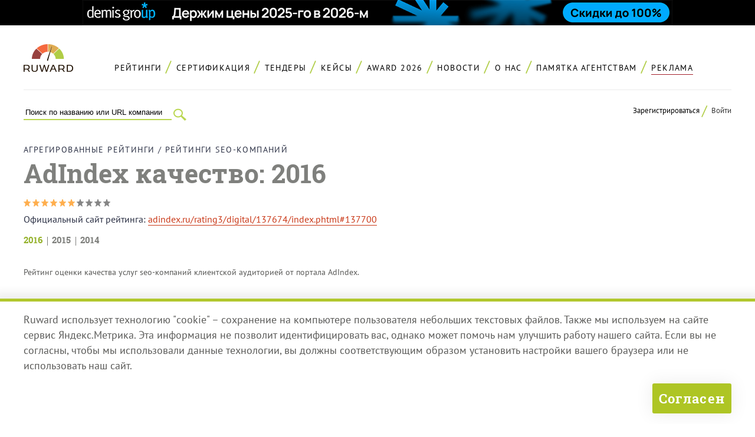

--- FILE ---
content_type: text/html; charset=UTF-8
request_url: https://ruward.ru/seo-ratings/adindex-quality-2016/
body_size: 16612
content:
<!DOCTYPE html>
<html  lang="ru" xmlns:fb="http://ogp.me/ns/fb#">
<head>
<title>AdIndex качество: 2016</title>
<link rel="canonical" href="https://ruward.ru/seo-ratings/adindex-quality-2016/" />
<meta charset="UTF-8"> 
<meta name="Description" content="Adindex - качество. Рейтинги SEО-компаний. Все рейтинги Рунета">
<meta name="Keywords" content="Adindex - качество. Рейтинги SEО-компаний. Все рейтинги Рунета">
<meta property="og:title" content="Ruward: Все рейтинги Рунета" />
<meta property="og:type" content="website" />
<meta property="og:url" content="https://ruward.ru/" />
<meta property="og:image" content="https://ruward.ru/i/4.png" />
<meta property="og:site_name" content="Ruward: Все рейтинги Рунета" />
<meta property="og:description" content="Топы веб-студий, агентств контекстной рекламы, SEO-компаний, SMM/PR-агентств,  digital-агентств. Все лидеры рынка интерактивных коммуникаций."/>
<meta name=viewport content="width=device-width, initial-scale=1">
<meta property="fb:admins" content="100000911392923" />
<meta http-equiv="X-UA-Compatible" content="IE=edge" />
<style>/*commontop*/
@font-face {
    font-family: 'PT Sans'; 
    src: url('/webfonts/ptsans/normal.eot'); 
    src: local('PT Sans'),
    url('/webfonts/ptsans/normal.eot?#iefix') format('embedded-opentype'),
    url('/webfonts/ptsans/normal.woff') format('woff'),
    url('/webfonts/ptsans/normal.ttf') format('truetype'),
    url('/webfonts/ptsans/normal#PTSans-Regular') format('svg');
    font-weight: normal;
    font-style: normal;
    font-display: swap;
    }

@font-face {
    font-family: 'PT Sans'; 
    src: url('/webfonts/ptsans/italic.eot'); 
    src: local('PT Sans Italic'),
    url('/webfonts/ptsans/italic.eot?#iefix') format('embedded-opentype'),
    url('/webfonts/ptsans/italic.woff') format('woff'),
    url('/webfonts/ptsans/italic.ttf') format('truetype'),
    url('/webfonts/ptsans/italic#PTSans-Regular') format('svg');
    font-weight: normal;
    font-style: italic;
    font-display: swap;
    }

@font-face {
    font-family: 'PT Sans'; 
    src: url('/webfonts/ptsans/bolditalic.eot'); 
    src: local('PT Sans Bold Italic'),
    url('/webfonts/ptsans/bolditalic.eot?#iefix') format('embedded-opentype'),
    url('/webfonts/ptsans/bolditalic.woff') format('woff'),
    url('/webfonts/ptsans/bolditalic.ttf') format('truetype'),
    url('/webfonts/ptsans/bolditalic#PTSans-Regular') format('svg');
    font-weight: bold;
    font-style: italic;
    font-display: swap;
    }

@font-face {
    font-family: 'PT Sans'; 
    src: url('/webfonts/ptsans/bold.eot'); 
    src: local('PT Sans Bold'),
    url('/webfonts/ptsans/bold.eot?#iefix') format('embedded-opentype'),
    url('/webfonts/ptsans/bold.woff') format('woff'),
    url('/webfonts/ptsans/bold.ttf') format('truetype'),
    url('/webfonts/ptsans/bold#PTSans-Regular') format('svg');
    font-weight: bold;
    font-style: normal;
    font-display: swap;
    }

@font-face {
    font-family: 'Roboto Slab'; 
    src: url('/webfonts/robotoslab/robotoslabbold.eot'); 
    src: local('Roboto Slab'),
    url('/webfonts/robotoslab/robotoslabbold.eot?#iefix') format('embedded-opentype'),
    url('/webfonts/robotoslab/robotoslabbold.woff') format('woff'),
    url('/webfonts/robotoslab/robotoslabbold.ttf') format('truetype'),
    url('/webfonts/robotoslab/robotoslabbold#Roboto-Slab') format('svg');
    font-weight: bold;
    font-style: normal;
    font-display: swap;
    }
HTML {height:100%;}
body{ font-family :'PT Sans',sans-serif;
word-wrap: break-word;height: auto !important;min-width:320px;height: 100%; font-size:110%;min-height: 100%; background-color:#ffffff; color : #7f807d;  padding:0; margin:0;position:relative;
font-weight:400;
color:#5a5a58;
}
img{border:0px;vertical-align:bottom;max-width: 100%;height: auto;}
p, li, blockquote{line-height:150%;}
a{
text-decoration:none;
color:#000000;
border-bottom:1px solid #cdc431;
}
a:hover{
border-bottom:1px solid transparent;
}
input{-webkit-appearance: none;outline:none;}

h1,h2,h3,h4,h5,h6{
font-weight:bold;
color:#2c3145;
position:relative;
margin-top:2em;
margin-bottom:1em;
}

h1,h2{
font-family:'Roboto Slab',serif;
}




.cont{
max-width:1800px;
margin:auto;
}
.clearfloat:after {
content: "";
display: block;
height: 0;
clear: both;
visibility: hidden;line-height:0;
}
.clearjustify{
vertical-align:top;
text-align:justify;
}

.clearjustify:after{
display: inline-block;
height:0;
content:"";
line-height:0;
clear: both;
width:100%;
margin-top:-1px;
visibility:hidden;    
}

.advert{
position:relative;
background-color:#ffffff;
padding-top:0.5em;
padding-bottom:0.5em;
text-align:right;
z-index:5;
color:#a1a1a2;
font-size:0.75em;
}

.topempty{
height:1em;
}

.header {
z-index: 4;
padding-top:1.5em;
}


.topmenu{
font-size:0.8em;
font-weight:normal;
text-transform:uppercase;
text-align:center;
letter-spacing: 0.2ex;
border-bottom: 1px solid #eaeaea;    
padding-top:0.5em;
padding-bottom:1.5em;
position:relative;
}
.topmenu div{
display:inline-block;    
}
.menuitem{
position:relative;
margin-right:1.5ex;
}

.menuitem:after{
position:absolute;
content:"/";
color: #b0cd46;
font-size: 1.8em;
bottom: 0.1em;
}
.menuitem:last-child:after{
content:"*";
color:#feb353;
display:none;
}

.menuitem a{
border-bottom:0px none;
display:inline-block;
padding:1ex;
padding-top:0.5ex;
 }
.menuitem span{
border-bottom:0px none;
display:inline-block;
padding:0.5ex;
margin:0.5ex;
color: #353535;
color: #cf5226;
font-weight:bold;
/*background-color: #feb353;*/
}
.menuitem:last-child a:after{
content:"";
position:absolute;
left:1ex;
right:1ex;
bottom:0.25em;
height:1px;
background-color:#a41f2b;
}

.menuitem:last-child a:hover:after{
content:"";
position:absolute;
left:1ex;
right:1ex;
bottom:0.25em;
height:1px;
background-color:transparent;
}

/*
.menuitem:nth-child(6) a:after{
content:"";
position:absolute;
left:1ex;
right:1ex;
bottom:0.25em;
height:1px;
background-color:#a41f2b;
}



.menuitem:nth-child(6) a:hover:after{
content:"";
position:absolute;
left:1ex;
right:1ex;
bottom:0.25em;
height:1px;
background-color:transparent;
}
*/


my-vijet{
display:block;
}

my-vijet-button{
display:none;
}

my-vijet-postform{
display:none;
}


.vjinline my-vijet{
display:inline;
}

.vjinline .forget{
text-transform:none;
}

.topmenucont{
padding-top:0.2em;
}
.hamburger .topmenu{
padding-left:100px;
padding-top:1.8em;
}


.topmenu div.logo{
display:block;
}
.logo {
width: 84px;
float:left;
margin: auto;
margin-left:-100px;
background-color: #ffffff;
margin-top:-2.15em;
position:relative;
 }

.tagline{
position:absolute;
left:100%;
top:0;
width:76px;
}
.logo img {
    vertical-align: top;
}
.logo a{
border-bottom:0px none;
}
.search{
padding-right: 34px;
z-index: 3;
float:left;
width:28.5ex;
}
.search input{
background-color:transparent;
}
.search form{
border-bottom: 2px solid #bad750;
    
}
.search form>div{
margin-bottom:0;
}

.search form>div>div{
margin-left:0;
}
.search form>div>div>input{
border: 0px none;
border-radius: 0px;
margin-left:0;
box-shadow: none;
}

.submit{
color:transparent;
background-color:transparent;
}

.search .submitsearch{
float:right;
margin-right:-34px;
margin-top:-20px;
width:34px;
height:27px;
background-position:top left;
background-repeat:no-repeat;
background-image:url(/p/129.png);
cursor:pointer; 
color:transparent;   
}
.hamburderitself{
width:50px;
height:50px;
background-image:url(/p/139.png);
background-position:top left;
background-repeat:no-repeat;    
cursor:pointer;
display:none;
}


.logcontainer{
float:right;
text-align:right;
font-size:0.75em;
position:relative;
}

.logcontainer a {
    border-bottom: 0px none;
}
.logooptions {
    display: inline-block;
}
.logooptions span {
    color: #353535;
    cursor: pointer;
}

.logooptions a:first-child{
position:relative;
margin-right:1ex;
padding-right:2ex;
}

.logooptions a:first-child:after{
position:absolute;
content:"/";
color: #b0cd46;
font-size: 1.8em;
bottom: -0.3em;
right:0;
}

.logooptions span:first-child{
position:relative;
margin-right:1ex;
padding-right:2ex;
}

.logooptions span:first-child:after{
position:absolute;
content:"/";
color: #b0cd46;
font-size: 1.8em;
bottom: -0.3em;
right:0;
}


.authorised {
    display: none;
}
.logined .logooptions {
    display: none;
}
.logined .authorised {
    display: inline-block;
}


.header .authcontainer{
display:none;
position: absolute;
right:0;
width:300px;
max-width:300px;
top: 0;
padding: 1.5em;
background-color: #ffffff;
z-index: 6;
box-shadow: 0 0 30px 2px rgba(0, 0, 0, 0.07 );
text-align: left;
font-size: 140%;
border-radius: 2px;    
}

.close{
position:absolute;
right:0;
top:0;
background-color:#bad750;
transition: all 0.7s ease-in-out;
-moz-transition:all 0.7s ease-in-out;
-o-transition:all 0.7s ease-in-out;
-webkit-transition:all 0.7s ease-in-out;
cursor:pointer;
width:24px;
height:24px;
}
.close:hover{
background-color:#a41f2b;
}


.clickable{
cursor:pointer;    
}


.tbn{
max-height:60px;
}
.tbn a{
display:block;
border:0px none;
}

.error {
    font-size: 0.95em;
    font-weight: bold;
    color: #fe7a0e;
}
.logcontainer .error {
    font-size: 0.8em;
}
.authcontainer .authfield {padding: 0;margin-bottom: 0;width: 100%;}
.authcontainer .regrormrowvalue {
    padding: 0;
}
.remark{
font-style:italic;
color: #a1a1a2;
font-size:1em;
margin:0;
margin-bottom:0.5em;
}



.forget {
    margin-bottom: 0px;
    text-align: center;
    color: #000000;
    text-transform: lowercase;
    font-size: 0.8em;
}
.forget span{
border-bottom:1px solid #cdc431;    
cursor:pointer;
transition: all 0.7s ease-in-out;
-moz-transition:all 0.7s ease-in-out;
-o-transition:all 0.7s ease-in-out;
-webkit-transition:all 0.7s ease-in-out;
}
.forget span:hover{
border-bottom:1px solid #ffffff;    
}
.header .remark {
    font-size: 0.8em;
}
.buttcont {
    text-align: center;
    font-size:1.2em;
    margin-top:1.5em;
}
.buttcontleft {
 text-align: left;
} 

.butt {
    border: 0px none;
    background-color: #bad750;
    text-align: center;
    display: inline-block;
    border-radius: 3px;
    cursor: pointer;
font-family: 'Roboto Slab',serif;
    font-weight: bold;
    padding: 1.5em;
    padding-top:1em;
    padding-bottom:1em;
    
    color: #000000;
    width:auto;
box-shadow: 0 0 30px 2px rgba(0, 0, 0, 0.07 );
 } 

.butt:hover {
 box-shadow: 0 0 30px 2px rgba(0, 0, 0, 0 );
 } 

.remembercontainer{
display:none;    
}
.regcomcontainer{
display:none;    
}
.regcontainer{
display:none;    
}
.header h6 {
    margin-top: 0;
margin-bottom:0.5em;
 }
.regtitle {
    font-size: 0.85em;
}
.hamburger .commonerror input:invalid:placeholder {
color:#ffffff;
}
.hamburger .commonerror input:invalid::-webkit-input-placeholder {
color:#ffffff;
}
.hamburger .commonerror input:invalid::-moz-placeholder {
color:#ffffff;
}
.hamburger .commonerror input:invalid::-ms-input-placeholder {
color:#ffffff;
}
.hamburger .commonerror input:invalid:-moz-placeholder {
color:#ffffff;
}
.hamburger .commonerror textarea:invalid:placeholder {
color:#ffffff;
}
.hamburger .commonerror textarea:invalid::-webkit-input-placeholder {
color:#ffffff;
}

.ramy{
background-color:#feb353;    
}
.date{
color:#cf5226;
font-family : serif;     
font-weight:bold;    
font-family : 'Roboto Slab',serif;     
}
.date a{
color:#cf5226;
border-bottom-color:transparent;    
} 

@media all and (max-width: 2500px){
.cont{
max-width:1200px;
margin:auto;
}
}

@media all and (max-width: 1300px){
.cont{
padding-left:2%;
padding-right:2%;
}

}

@media all and (max-width: 1174px){
.hamburger .topmenu{
padding-top:0;    
}
.tagline {
left: 113%;
top: 24px;
}

 .logo{
margin-top:0;    
}
}

@media all and (max-width: 770px){
.hamburger{
position:relative;
padding-right:50px;
padding-left:100px;
padding-top:0.5em;

}

.tagline {
left: 100%;
top: 0;
}

 .doublelogo{
width: 200px;
}
.tbn{
display:none;
} 
.topempty{
display:none;
}
.hamburgeritself{
display:block;
position:absolute;
right:0;
top:1em;
width:50px;
height:50px;
cursor:pointer;
background-image:url(/p/141.png);
background-position:top left;
background-repeat:no-repeat;
}

.hamburger .topmenu{
float:left;
width:100px;    
border-bottom:0px none;
padding-bottom:0;
}

.hamburger .menuitem{
display:none;
}
.topmenucont{
float:left;
width:100px;
padding-right:0;
margin-left:-100px;    
}

.topmenucont:after{
display:none;    
clear:none;
}
.hamburger:after{
content: ".";
display: block;
height: 0;
clear: both;
visibility: hidden;
}

.logcontainer{
display:none;    
}
.headercont{
padding-left:13px;    
}
.search{
display:none;
}
.hamburgervisible{
padding-left:2%;
padding-right:2%;
padding-top:2.5em;
box-shadow: 0 0 30px 2px rgba(0, 0, 0, 0.07 );
padding-bottom:1em;
}
.hamburgervisible .topmenu .logo{
display:none;    
}
.hamburgervisible .leftprom{
display:none;    
}
.hamburgervisible .menuitem{
display:block;    
}
.menuitem:last-child a{
position:relative;
}
.hamburgervisible .menuitem:after{
display:none;    
}
.hamburgervisible .topmenu{
float:none;
width:auto;
text-align:center;
padding-left:0;
}
.hamburgervisible .topmenucont{
float:none;
width:auto;
text-align:center;
padding-left:0;
margin-left:0;
}
.hamburgervisible .search{
position:absolute;
left:2%;
top:0.85em;
float:none;
margin-top:0;
display:block;
overflow:hidden;
width:0;
}
.hamburgervisible .search form{
margin-left:-27ex;
}
.hamburgervisible .fullhamburgersearch{
width:28.5ex;
}

.hamburgervisible .fullhamburgersearch form{
margin-left:0;
}
.hamburgervisible .logcontainer{
float:none;
margin-top:0;
display:block;
text-align:center;
}
.hamburgervisible .hamburgeritself{
background-image:url(/p/142.png);
}
    
.hamburgervisible .authcontainer{
right:50%;
margin-right:-175px;
}

.leftmenu .likers{
display:none;    
}
.content .toplikers{
display:none;    
}
.advert{
display:none;    
}
}

@media all and (max-width: 530px){
.header .authcontainer{
margin-right:-160px;
padding-left:10px;
padding-right:10px;
}
}

@media all and (max-width: 400px){
.headercont{
padding-left:0;
padding-right:0;
}
.hamburgervisible {
    padding-left: 0;
    padding-right: 0;
    padding-top: 2.5em;
}

.header .authcontainer{
right:0;
left:0;
max-width:400px;
width:auto;
margin-right:0;
}
}






input::placeholder {
color: inherit;
opacity:1;
}

input::-webkit-input-placeholder {
color: inherit;
opacity:1;
}
input::-moz-placeholder {
color: inherit;
opacity:1;
}
input:-ms-input-placeholder {
color: inherit;
opacity:1;
}
input:-moz-placeholder {
color: inherit;
opacity:1;
}


.noplaceholders input::placeholder {
opacity:0;
}
.noplaceholders input::-webkit-input-placeholder {
opacity:0;
}
.noplaceholders input::-moz-placeholder {
opacity:0;
}
.noplaceholders input:-ms-input-placeholder{
opacity:0;
}
.noplaceholders input:-moz-placeholder{
opacity:0;
}

.swapwidth{
max-width:1000px;
}
.swapwidth input{
font-size:1.35em;
}
.swapwidth textarea{
font-size:1.35em;
}


input::required {
color: #000000;
}
.sends :invalid {
box-shadow: none;
}

.commonerror :invalid {
box-shadow: none;
}
:-moz-submit-invalid {
box-shadow: none;
}
:-moz-ui-invalid {
box-shadow:none;
}

input {
border: 0px none;
display: block;
width: 98%;
padding-left:1%;
padding-right:1%;
padding-top:0.3em;
padding-bottom:0.3em;
background-color: #f9f9f9;
}

.commonerror input:invalid {
color: #ffffff;
background-color: #a41f2b;
}
.commonerror input::-moz-submit-invalid {
color: #ffffff;
background-color: #a41f2b;
}
.commonerror input::-moz-ui-invalid {
color: #ffffff;
background-color: #a41f2b;
}

.commonerror input:placeholder:invalid {
color: #ffffff;
}
.commonerror input:placeholder::-moz-submit-invalid {
color: #ffffff;
}
.commonerror input:placeholder:-moz-ui-invalid {
color: #ffffff;
}

.sends input:invalid {
color: #ffffff;
background-color: #a41f2b;
}
.sends input::-moz-submit-invalid {
color: #ffffff;
background-color: #a41f2b;
}
.sends input::-moz-ui-invalid {
color: #ffffff;
background-color: #a41f2b;
}


form>div{
margin-bottom:1em;
}
form>div>div{
margin-left:4px;
}
form > div > div + div {
    margin-top: 1em;
}

form>div>div input{
border: 2px solid #e8e8e8;
border-radius: 3px;
margin-left:-2px;
box-shadow: 0px 6px 9px -4px rgba(0, 0, 0, 0.06 );
}

form>div>div input:focus{
box-shadow: none;
}


/*maininner*/
.main{
width:100%;
height: 100%; min-height: 100%;
position:relative;
padding-bottom: 38em;
overflow:hidden;
}
.content {
position: relative;
z-index: 3;
margin-top:2em;    
}

.likers{
margin-bottom:3em;    
}
.liker{
margin-right:2ex;
float:left;
text-align:left;
min-height:28px;
}
.liker:last-child{
margin-right:0;
}
 .toplikers{
text-align:center;
vertical-align:top;
}
.fb_iframe_widget{
vertical-align:top;
}

.likers .liker{
float:none;
display:inline-block;
vertical-align:top;
}
.likers .fb-share-button {
	margin-left: 2ex;
	margin-top: -3px;
}

.cont .cont{
padding:0;	
}

.content p{
/*color:#352f44;	*/
}

.secunvis {
	position: relative;
	z-index: 3;
}

@media all and (max-width: 960px){
.main{
padding-bottom:40em;
}

}

@media all and (max-width: 770px){
.contendpad{
margin-top:1em;
}
}

@media all and (max-width: 720px){
.main{
padding-bottom:42em;
}
}
@media all and (max-width: 550px){
.main{
padding-bottom:55em;
}
}

@media all and (max-width: 400px){
.main{
padding-bottom:61em;
}
}




/*genspon*/table {
	text-align: left;
	position: relative;
	border-collapse: collapse;
}

.stickybanner{
background-color:#ffffff;
}
.stickybanner td{
position:sticky;
top:0;
z-index:3;
background-color:#ffffff;
border-top: 1px solid #d2d2d2;
	border-bottom: 1px solid #f2f2f2;
}
.stickybanner td:after{
position:absolute;
bottom:0;
left:0;
right:0;
border-bottom: 1px solid #d2d2d2;
content:"";
}


 .main{
overflow:visible;
}

@media all and (max-width: 600px){
.genspon{
display:none;
}
}
.content .ratingitem {
min-height:0;
}
/*srezmain*/
.ruwardratingsmainpage .clearjustify{
padding:1em;
background-color: #fafafa;
padding-bottom: 0;
padding-left: 2em;
}
.ruwardratingsmainpage .clearjustify p{
display:inline-block;
width:45%;
font-weight: bold;
color: #2c3145;
font-size: 0.85em;
font-size: 0.8em;
vertical-align:top;
margin-bottom:1.5em;
text-transform:uppercase;
letter-spacing:0.07ex;}
.ruwardratingsmainpage .clearjustify span{
display:block;text-align:left;
padding-left:4.5ex;
}
.ruwardratingsmainpage .clearjustify span.rrmcounter{
padding-left:0;
margin-left:-4.5ex;
float:left;
font-weight:bold;
font-size:1.2em;
}

.ruwardratingsmainpage .clearjustify span.rrmcounteryell{
color:#feb353;
font-size:2em;
margin-left:-2.5ex;
}


.ruwardratingsmainpage a{
color: #cf5226;
border-bottom: 2px solid #cf5226;
border-bottom: 1px solid #cf5226;

}
.ruwardratingsmainpage a:hover{
border-bottom: 2px solid transparent;
border-bottom: 1px solid transparent;
}
@media all and (max-width: 1180px){
.ruwardratingsmainpage .clearjustify {
width: 100%;
margin-left: -2%;
}
}



@media all and (max-width: 800px){
.ruwardratingsmainpage .clearjustify p {
display: block;
width: auto;
}
}



@media all and (max-width: 550px){
.ruwardratingsmainpage .clearjustify {
width: 90%;
margin-left: -2%;
padding-right: 4em;
}
}


/*fix из главной для единого*/
.ruwardratingsmainpage{
margin-bottom:4em;
}
.ruwardratingsmainpage .clearjustify{
padding:1em;
background-color: #fafafa;
padding-bottom: 0;
padding-left: 2em;
}

.ruwardratingsmainpage .clearjustify span{
display:block;
padding-left:4.5ex;
}
.rmmcounter{
color:#2c3145;
font-size:0.8em;
}
.ruwardspecratingsmainpage .clearjustify p{
display:inline-block;
width:20%;
font-weight: normal;
color: #2c3145;
font-size: 0.75em;
vertical-align:top;
margin-bottom:1.5em;
text-transform:none;
letter-spacing:0.07ex;
}

.ruwardspecratingsmainpage .clearjustify{
padding:0;
background-color: transparent;
}

.ruwardspecratingsmainpage .clearjustify span{
display:block;
padding-left:3.5ex;
}

.ruwardratingsmainpage .clearjustify span.rrmcounter{
padding-left:0;
margin-left:-4.5ex;
float:left;
font-weight:bold;
font-size:1.2em;
}

.ruwardspecratingsmainpage .clearjustify span.rrmcounter{
padding-left:0;
margin-left:-3.5ex;
float:left;
font-weight:bold;
font-size:1em;
}


.ruwardratingsmainpage .clearjustify span.rrmcounteryell{
color:#feb353;
font-size:2em;
margin-left:-2.5ex;
}


.ruwardratingsmainpage a{
color: #cf5226;
border-bottom: 2px solid #cf5226;
border-bottom: 1px solid #cf5226;

}
.ruwardratingsmainpage a:hover{
border-bottom: 2px solid transparent;
border-bottom: 1px solid transparent;
}






@media all and (max-width: 1180px){
.ruwardratingsmainpage .clearjustify {
width: 100%;
margin-left: -2%;
}

.ruwardspecratingsmainpage .clearjustify{
width:auto;
margin-left:0;
}
}


@media all and (max-width: 880px){
.ruwardspecratingsmainpage .clearjustify p{
width:30%;
}
}





@media all and (max-width: 640px){

.ruwardspecratingsmainpage .clearjustify p{
width:48%;
}
}
@media all and (max-width: 550px){
.ruwardspecratingsmainpage .clearjustify {
width: auto;
margin-left:0;
padding-right:0;
}
.ruwardratingsmainpage .clearjustify {
width: 98%;
margin-left:-2%;
padding-left:4%;
padding-right:2%;

}
}


@media all and (max-width: 420px){
.ruwardspecratingsmainpage .clearjustify p{
width:auto;
display:block;
}

}

 /*topruwardmenu*/.topruwardmenu{
position:relative;
color:#ffffff;
font-family: 'Roboto Slab',serif;
margin-bottom:2em;
}
.topruwardmenuitem{
display:inline-block;
font-weight:700;
font-size:0.95em;
}
.dev {
    position: relative;
  color: #feb353;
    font-size: 1.8em;
    bottom: -0.1em;
    margin-left: 0.5ex;
    margin-right: 0.5ex;
    display: inline-block;
}
.topruwardmenu a{
color:#2c3145;
border-bottom:1px solid transparent;
}
.topruwardmenu a.active{
color: #fe7a0e;
}
.topruwardmenu .dev{
bottom:-0.2em;
color: #feb353;
}

.topruwardmenu span{
padding:0.3em;
padding-left:0.5em;
padding-right:0.5em;
background-color:#feb353;
}/*table*/table {border-collapse: collapse; width:100%;margin-bottom:3em;margin-top:3em;
border-top:1px solid #d2d2d2;
font-size:0.85em;
table-layout: fixed;
max-width:1800px;
}
tbody tr {
border-top:1px solid #d2d2d2;
}
th{
font-weight:600;
padding-left:2ex;
padding-right:3ex;
padding-bottom:1.5em;
padding-top:2em;
text-align:left;
font-size: 1.2em;
margin:0;
text-transform:uppercase;
font-family : 'Roboto Slab',serif;     
font-weight:700;
letter-spacing:0.15ex;
color:#2b3146;
vertical-align:middle;
}
td { margin:0;
text-align:left;
padding-left:2ex;
padding-right:3ex;
padding-bottom:2em;
padding-top:2em;
vertical-align:top;
}
table a{
color:#c93716;
border-bottom:1px solid transparent;
}

table img{
vertical-align:middle;
}
@media all and (max-width: 2500px){
table {
max-width:1200px;
}

}
@media all and (max-width: 700px){
td{
padding-top:0.5em;
padding-bottom:0.5em;	
}
tbody tr {

border-top: 1px solid #f2f2f2;

}


}
.ruwardratingname{
margin-bottom:0;	
}
.crname span.prosert {
    display: inline-block;
    font-size: 0.75em;
    font-weight: 500;
    padding: 0.2em;
        padding-right: 0.2em;
        padding-left: 0.2em;
    padding-left: 1em;
    padding-right: 1em;
    background-color: #16264e;
    color: #ffffff;
}
.crname span.prosert a {
    color: #ffffff;
}

.tableratingcont .checkbox {
    position: absolute;
    left: 0;
    top: 0;
    background-position: top left;
    background-repeat: no-repeat;
    width: 31px;
    height: 31px;
padding-left:0;
}
.ratingbanner .checkbox {
    position: absolute;
    left: 0;
    top: 0;
    background-position: top left;
    background-repeat: no-repeat;
    width: 31px;
    height: 31px;
}

.tableratingcont input + .checkbox {
    background-image: url(/p/10.png);
}

.tableratingcont input:checked + .checkbox {
    background-image: url(/p/11.png);
}
.tableratingcont input:disabled + .checkbox {
    width: 31px;
    height: 31px;
}
.tableratingcont input:disabled + .checkbox::after {
    opacity: 0.75;
}
.levels{
width:30ex;
}
td.levels{
font-weight:600;
font-size:0.95em;    
padding-top:2.6em;
}
.percard{
white-space:nowrap;
min-width:36px;    
vertical-align:top;
}
.percardinner{
width:auto;
padding-top:0.5em;
}
.percard a:hover{
border:0px none;
}
.ruwardcaption th{
vertical-align:top;
font-size:1.2em;
padding-top: 2em;    
padding-bottom: 2em;    
}
.tableratingcont{
position:relative;
}

.fixedspec{
position:fixed;
z-index:3;
top:-4.3em;
display:none;
}

.fixedspec tr{
background-color:#ffffff;
border-bottom: 1px solid #d2d2d2;
}
.fixedspec tr .checkbox {
    position: absolute;
    left: 0;
    top: 0;
    background-position: top left;
    background-repeat: no-repeat;
    width: 31px;
    height: 31px;
}

.fixedspec tr  input + .checkbox {
    background-image: url(/p/10.png);
}
.fixedspec tr input:checked + .checkbox {
    background-image: url(/p/11.png);
}
.ruwardmedia {
    text-align: center;
    margin-bottom: 2em;
}
.content .fixedspec{
width:100%;
}
.content table{
margin:auto;    
margin-bottom: 3em;
margin-top: 3em;    
}
.fixedspec table{
border:0px none;
margin:auto;
margin-top:0;    
margin-bottom:0;    
}
.fixedspec thead{
visibility:hidden;
}
.fixedspec tbody{
z-index:2;
}
.percard a+noindex{
margin-left:2ex;    
}
.makeorder{
width:8ex;
text-align:center;
vertical-align:top;
padding-top:2.5em;
}

.ratinginnerball{
color:#7a7a7a;
font-size:0.7em;
padding-top:0.3em;
font-weight:400;
display:none;
}
.ratinginnerball div{
display:inline;    
}
.makeorder label{
display:inline-block;    
}
.secunvis + .scrolltable table{
margin-top:1em;    
}
.innerratingtopbanner .ruwardmedia{
display:inline-block;
max-width:32%;
margin:0;
}
.innerratingtopbanner2 .ruwardmedia{
width:48%;
max-width:48%;
text-align:center;
}
.innerratingtopbanner noindex:last-child:after{
content:"";
display:inline-block;
width:100%;
height:0;    
}
.innerratingtopbannerhide{
display:none;
}

.innerratingtopbanner td {
	text-align: center;
padding-left:0;
padding-right:0;
}


.tspecinnerheader+tr{
border-top:0px none;
}
.tspecinnervotes+tr{
border-top:1px solid #d2d2d2;
}

.tspecinnerheader h5{
margin:0;
font-weight:normal;
font-size: 1.45em;
color: #cf5226;
}
.tspecinnervotes h5{
margin:0;
font-weight:normal;
font-size: 1.15em;
color: #2c3145;
}
.tspecinnervotes p{
font-size: 0.9em;
}

.tspecinnervotes{
display:none;
}
.tspecinnervotesvisible{
display:table-row;
}
.ratingbanner10 +  tr.promoratingbanner10hidden.tspecinnerheader {
border-top: 1px solid #f2f2f2;
}
.ratingbanner10 +  tr.promoratingbanner10hidden.tspecinnervotes {
border-top: 0px none;
border-bottom: 1px solid #f2f2f2;

}
tr.tspecinnerheader.tspecinnervotes {
border-top: 0px none;
border-bottom: 1px solid #d2d2d2;
}
.spanclick{
border-bottom:1px dotted #bace10;
cursor:pointer;
}
.spanclick:hover{
border-bottom:transparent;
}

.ratingbanner10 td{
text-align:left;
height: 58px;
}
.tspecinnerbottombanner td{
padding:0;
text-align:center;
}

.ratingbanner10 td.placechange{
text-align: right;
padding-left: 0;
padding-right:3ex;
font-size: 1.05em;
}
.ratingbanner10 td.crname{
position:relative;
padding-right:345px;
padding-left: 1ex;
padding-top: 1.7em;
}
.ratingbanner10 td.favicon{
padding-left:0;
padding-right:0;
}

.nammer10hold {
position:absolute;
right:0;
bottom:0;
top:0;
min-height:100px;
max-width:345px;
display:table-cell;
vertical-align:middle;
}
.ratingplace{
text-align:left;
width:7ex;
font-weight:600;
font-size:1.05em;
vertical-align:top;
padding-top:2.6em;
}
.ratingplace span{
word-wrap: normal;    
}
.favicon {
    text-align: center;
    width:16px;
    min-width:16px;
    padding:0;
    padding-top:2.6em;
    vertical-align:top;
}
table .favicon img{
width:16px;
max-width:16px;
min-width:16px;    
}
.content .favicon:first-child{
padding-left:3em;    
}

.leftmenu+.content .favicon:first-child{
padding-left:2ex;    
}
.placechange{
text-align:right;    
font-weight:600;
padding-left:0;
font-size:1.05em;
vertical-align:top;
padding-top:2.6em;
width:8ex;
}
.ratingball{
text-align:right;
font-weight:600;
color: #2c3145;    
width:12ex;
font-size:1.2em;
padding-left:0;
}
.floatball1{
padding-right:1ex;    
}
.intball{
padding-right:2.5ex;    
}

.placechange+crname{
padding-left:0;    
}
.placechangeup{
color:#6bb55b;    
}
.placechangedown{
color:#ff4600;    
}
.placechangenew{
color:#ead04b;    
}
.thplusminus{
display:none;
}
.crname{
font-weight:600;
font-size:1.25em;
color:#2b3146;
padding-left:1ex;
}
.crname .folderanounce{margin-top:0.75em;
font-size:0.7em;
color:#7a7a7a;
font-weight:normal;
}
.crname a{
border-bottom:1px solid transparent;
color:#2b3146;
}
.crname a:hover{
color:#b0cd45;
border-bottom:1px solid #b0cd45;
}
.percard a:hover{
border:0px none;
}
.crname .serticon span{
font-size:0.75em;
color:#7f807d;
}
.crname span+span{
font-size:0.75em;
color:#7f807d;
}
.crname a.sertgradea{
color:#aecc46;
}
.crname a.sertgradea:hover{
border-bottom-color:#aecc46;
}
.crname a.sertgradeaplus{
color:#f66747;
}
.crname a.sertgradeaplus:hover{
border-bottom-color:#f66747;
}
.crname a.sertgradeb{
color:#e0a851;
}
.crname a.sertgradeb:hover{
border-bottom-color:#e0a851;
}
.crname span{
font-weight:400;
font-size:0.95em;
}
.ratinginnerlevels span{
font-weight:600;
}
.ruwardcaption{
font-size:0.8em;
text-align:left;
}

th.ratingplace{
padding-right:2ex;    
}
.content th.ratingplace{
padding-left:3.6em;    
}
.content td.ratingplace{
padding-left:3.4em;    
}

th.placechange{
padding-right:2ex;    
}
.ratingplace .placechange{
width:auto;
display:none;    
padding-top:0.1em;
font-size:0.8em;
text-align:left;
}

th.ratingball{
padding-right:4.5ex;
}
.ratingbanner{
vertical-align:middle;
border-top:1px solid #d2d2d2;
border-bottom:1px solid #d2d2d2;
}
.promoratingbanner10hidden{
display:none;
}
.ratingbanner:hover{
 box-shadow: 0px 0px 0px 0px rgba(0, 0, 0, 0);    
}
.formrating{
max-width:4000px;
}
.ratingbanneradvert{
border-bottom:0px none;
border-top:0px none;
display:none;
}
.ratingbanner+.ratingbanneradvert{
display:table-row;
}

.ratingbanner+.ratingbanneradvert+tr{
border-top:0px none;
}

.ratingbanner+tr{
border-top:0px none;
}

.ratingbanner .ratingball{
padding-right:5.5ex;    
}
.ratingbanner td{
padding-bottom:0.75em;
padding-top:1.9em;
font-size: 1em;
}
.ratingbanner td.crname{
padding-top:1.5em;
font-size: 1.25em;
}
.ratingbanneradvert td {
    text-align: right;
    color: #959595;
    font-size: 0.9em;
    text-transform:capitalize;
padding:0;
background-color:#f4f4f4;
padding-bottom:0.25em;
}

.ratingbanneradvert td span {
    display: inline-block;
    padding-left: 3ex;
    padding-right: 3ex;
}
.percard label{
display:inline-block;    
padding-left:31px;
height:31px;
margin:0;
}


.ratingbutt{
position:fixed;
left:0;right:0;
bottom:0;
padding-top:0.5em;
padding-bottom:0.5em;
font-size:0.95em;
background-color:#ec9324;
color:#ffffff;
display:block;
text-transform:uppercase;
letter-spacing:0.15ex;
font-weight:700;
text-align:center;
display:none;
z-index:4;
}
.ratingbutt p{
display:inline-block;
margin-right:8ex;    
}
.ratingbutt input{
display:inline-block;    
text-transform:uppercase;
letter-spacing:0.15ex;
font-weight:700;
padding:0.5em;
cursor:pointer;
padding-left:2em;
padding-right:2em;
border:0px none;
background-color:#ffffff;
box-shadow: 0px 3px 7px 3px rgba(0, 0, 0, 0.15);
width:auto;
}
form > div.ratingbutt {
margin-bottom: 0;
}
.pograncount{
display:none;
}
.ratingbutt .pograncount p{
margin-right:0;
text-transform:lowercase;    
font-weight:300;
}
td.crname .folderanounce a {
    color: #707070;
    border: 0;
}

td.crname .folderanounce p {
margin:0;
}

.ratingspec10 td.ratingplace{
padding-bottom: 2em;
}
.ratingspec10 .crname a {color: #98413f;}

@media all and (max-width: 2500px){
.innerratingtopbanner td{
text-align:justify;    
}

}
@media all and (max-width: 1180px){

.content .favicon:first-child{
padding-left:4.7em;    
}

.content .innerratingtopbanner td{
padding-left:2ex;
padding-right:2ex;
}

.content th.ratingplace{
padding-left:4.7em;    
}
.content td.ratingplace{
padding-left:4.4em;    
}

.content .ratingbanner10 td.ratingplace{
padding-left:4.4em;    
}

.ratingbanner10 td.placechange{
text-align: right;
padding-left: 0;
padding-right:3ex;
}
.ratingbanner10 td.crname{
position:relative;
padding-right:345px;
padding-left: 1ex;
padding-top: 1.7em;
}
.ratingbanner10 td.favicon{
padding-left:0;
padding-right:0;
}



}
@media all and (max-width: 1100px){

.scrolltable{
overflow-x:scroll;    
margin-bottom:3em;
}
.scrolltable table{
margin-bottom:0.5em;
}




}
@media all and (max-width: 950px){
.crurl+.ratingball{
display:table-cell;
}

.ratingbanner10 + tr {

   border-top: 1px solid #d2d2d2;
}
.ratingbanner10 + tr.promoratingbanner10hidden {
    border-top: 0px none;
}


.thtrend{
display:none;
}
.thplusminus{
display:block;
}
.placechange {
width: 6ex;
}

}
@media all and (max-width: 800px){

.scrolltable{
overflow-x:visible;    
margin-bottom:2.5em;
}
.scrolltable table{
margin-bottom:0.5em;
}
.placechange{
display:none;    
}
.scrolltable .placechange{
display:table-cell;
}
.ratingplace .placechange{
display:block;    
}

.ratingplace .placechangeup{
margin-left:-1ex;
}
.ratingplace .placechangedown{
margin-left:-0.6ex;
}

.content .innerratingtopbanner{
display:none;
}
.content .innerratingtopbanner.tspecinnervotesvisible{
display:none;
}


.content .innerratingtopbannerhidedyn{
display:table-row;
}
.content .innerratingtopbannerhidedyn.tspecinnervotes{
display:none;
}
.content .innerratingtopbannerhidedyn.tspecinnervotesvisible{
display:table-row;
}

.content .innerratingtopbannerhidenodyn{
display:table-row;
}


.promoratingbanner10hidden{
display:none;
}



}

@media all and (max-width: 700px){


.scrolltable{
overflow-x:scroll;    
margin-bottom:3em;
}
.scrolltable table{
margin-bottom:0.5em;
}
.formrating .buttcont {
    text-align: center;
}

.ratingbutt p{
margin-right:0;    
display:block;
text-align:center;
}
.ratingball{
display:none;
}
.crurl+.ratingball{
display:table-cell;
}



.ratinginnerball{
display:block;
}
.innerratingtopbanner{
display:none;
}
.innerratingtopbannerhide{
display:table-row;
}
.content th.ratingplace{
padding-left:2%;    
}
.content td.ratingplace{
padding-left:2%;    
padding-top:0.9em;
}
.ratingbanner td.ratingplace{
padding-top:1.9em;
}
.ratingbanner:last-child td.ratingplace {
padding-top: 0.75em;
}

.content .placechangeup {
margin-left: 0;
}

.content .placechangedown {
margin-left: 0;
}
.content .innerratingtopbannerhide{
display:table-row;
}
.content .innerratingtopbannerhidedyn{
display:none;
}
.content .innerratingtopbannernodyn{
display:none;
}
.content .innerratingtopbannerhidenodyn{
display:none;
}


.content .innerratingtopbannerhidenodyn.tspecinnervotesvisible{
display:none;
}
.content .innerratingtopbannerhidedyn.tspecinnervotesvisible{
display:none;
}

.tspecinnervotes + tr {

border-top: 1px solid #f2f2f2;

}
.ratingbanner10 + tr {

border-top: 1px solid #f2f2f2;
}

.favicon {
padding-top: 0.9em;
}
.fixedspec{
top:-4.4em;    
}
.percard {
padding-top: 0.9em;

}
.crname .folderanounce {
margin-top: 0.3em;
}
.makeorder {
   padding-top: 0.9em;

}
.percardinner {
padding-top: 0.1em;

}
.percardinner a:hover{
border-bottom-color:transparent;

}

.promoratingbanner10hidden.tspecinnervotes{
display:none;
}
.promoratingbanner10hidden.tspecinnervotesvisible{
display:table-row;
}

.promoratingbanner10hidden{
display:table-row;
}
.ratingbanner10 + tr.promoratingbanner10hidden{
border-top:1px solid #f2f2f2;
border-bottom:1px solid #f2f2f2;
}
tr.ratingbanner{
border-top:1px solid #f2f2f2;
border-bottom:1px solid #f2f2f2;
}


}

@media all and (max-width: 650px){


.content .recommendag .favicon:first-child {
    padding-left: 1ex;
}

}

@media all and (max-width: 580px){

.percardinner{
display:block;
}
.percardinner a:hover{
border-bottom-color:transparent;

}


.content .innerratingtopbannerhide noindex .ruwardmedia{
display:none;
}
.content .innerratingtopbannerhide noindex:first-child .ruwardmedia{
display:inline-block;
max-width: 100%;
}
.innerratingtopbanner td {
    text-align: center;
}


.content th.makeorder{
padding-left:0;    
padding-right:2%;    
}
.content .makeorder{
width:9ex;
}

.ratingplace{
width:6ex;
padding-right:1.5ex;
}

}



/*bottomlikers*/
.bottomlikers{
margin-bottom:0;
float:none;
max-width:100%;
margin-top:0;    
text-align:center;
vertical-align: top;
}
.bottomlikers .liker {
    float: none;
    display: inline-block;
    vertical-align: top;
	
}


.content  .bottomlikers .liker{
float:none;
display:inline-block;
}
.content .bottomlikers{
text-align:right;    
margin-bottom:1em;
text-align:center;
}
.underrat .likers{
text-align:right;
}
.content .bottomlikers br{
display:none;
}


@media all and (max-width: 800px){

.bottomlikers{
text-align:center;
vertical-align: top;
}
.bottomlikers .liker {
    float: none;
    display: inline-block;
    vertical-align: top;
	
}

}

@media all and (max-width: 530px){
.content .bottomlikers br{
display:inline;
}
.content .bottomlikers{
text-align:left;
}
}


/*footer*/
.footer{
position:absolute;
bottom:0;
left:0;
background-color:#ffffff;
width:100%;
}
.lowmenu .topmenu{
font-size:0.8em;
font-weight:500;
border-top: 2px solid #eaeaea;	
border-bottom:0px none;
padding-top:2.5em;
padding-bottom:2.5em;
}
/*.lowmenu .menuitem:nth-child(5) a:after{
content:"";
position:absolute;
left:1ex;
right:1ex;
bottom:0.25em;
height:1px;
background-color:#a41f2b;
}


.lowmenu .menuitem:nth-child(5) a:hover:after{
content:"";
position:absolute;
left:1ex;
right:1ex;
bottom:0.25em;
height:1px;
background-color:transparent;
}

.lowmenu .menuitem:nth-child(6) a:after{
content:"";
position:absolute;
left:1ex;
right:1ex;
bottom:0.25em;
height:1px;
background-color:transparent;
}


.lowmenu .menuitem:nth-child(6) a:hover:after{
content:"";
position:absolute;
left:1ex;
right:1ex;
bottom:0.25em;
height:1px;
background-color:transparent;
}
*/


.downrating{
font-size:0.7em;	
color: #fe7a0e;
font-weight:600;
margin-top:2em;
padding-top:3em;
border-top: 10px solid #e1e1e1;
margin-bottom:1.25em;
}
.downrating p {
font-weight: 400;
margin-top: 0;
display:inline-block;
vertical-align:top;
width:30%;
margin-bottom:1.75em;
text-align:left;
}
.downrating h2{
display:none;	
}
.downrating .mainratingpageanounce{
display:none;	
}
.downrating .rrmcounter{
display:none;	
}
.perda{
clear:both;
padding-left:31px;
margin-left:4%;
}
.perda a{
font-size: 0.85em;
color: #999999;
font-weight:normal;
}

.footcounters{
border-top:10px solid #e1e1e1;    
padding-top:3em;
padding-bottom:4em;
font-size:0.75em;
color:#999999;
}
.counter{
float:left;
margin-right:4%;    
}
.lowface{
background-image:url(/p/3.png);
background-position:0px 0.5em;
padding-left:2.5ex;
background-repeat:no-repeat;
line-height:200%;    
}
.copyright{
float:left;
width:25%;
margin-right:7%;    
}
.redcollarlow{
position:relative;    
}
.redcollarlow::before{
content:"";
background-image:url(/p/5.png);
background-position:top left;
background-repeat:no-repeat;
position:absolute;
width:32px;
height:11px;
top:0.9em;
left:-40px;    
    
}
.counter a{
border-bottom:0px none;
}
.footcounters p{
line-height:250%;
}

.footcounters .copyright:last-child{
float:right;
margin-right:0;
width:20%;
}
.footcounters .copyright:last-child a{
border-bottom:0px none;
color:inherit;
}
.footcounters .copyright:last-child span{
color:#000000;
border-bottom:1px solid #cdc431;
transition: all 0.7s ease-in-out;
-moz-transition:all 0.7s ease-in-out;
-o-transition:all 0.7s ease-in-out;
-webkit-transition:all 0.7s ease-in-out;
}
.footcounters .copyright:last-child span:hover{
border-bottom:1px solid transparent;
}

@media all and (max-width: 960px){
.downrating p {
 	width:48%;
}
}
@media all and (max-width: 850px){

.footer .cont.topmenu{
padding-left:2%;
padding-right:2%;
margin-left:0;
margin-right:0;
}
.counter{
margin-right:2%;    
}
.copyright{
float:left;
width:30%;
margin-right:2%;
}
.footcounters .copyright:last-child {
    float: right;
    margin-right: 0;
    width: 28%;
}
.perda {
padding-left: 40px;
margin-left: 0;
}
}
@media all and (max-width: 700px){

.counter{
margin-right:2%;    
}
.copyright{
float:left;
width:40%;
margin-right:0;
}
.copyfacecenter{
width:4%;
position:relative;
height:4em;
}
.lowface{
position:absolute;
bottom:-6em;
left:-1000%;
width:1000%;
margin-left:-2.5ex;
}
.footcounters .copyright:last-child {
    float: right;
    margin-right: 0;
    width: 40%;
}
.footcounters p{
line-height:200%;
}

}
@media all and (max-width: 550px){
.footcounters {
padding-left:52px;
padding-right:2%;
padding-bottom: 2em;
}
.counter {
    float: left;
    margin-right: 0;
    margin-left:-42px;
}

.copyright {
    float: none;
    width: auto;
    margin: 0;
    padding-bottom:1em;
}
.footcounters .copyright:last-child {
    float: none;
    margin-right: 0;
    width: auto;
}
.lowface {
    position: static;
    bottom:0;
    left:0;
    width: auto;
    margin-left: -2.5ex;
}

}

/*li&h*/
li{
margin-bottom:1.5em;    
padding-left: 20px;
position: relative;    
}
ul li{
list-style-type: none;
}
ul li::before {
    position: absolute;
    content: "";
    background-color: #b9cd33;
    width: 5px;
    height: 5px;
    left: 0;
    top: 0.65em;
}
ol {
    counter-reset: li;
    padding-left: 0;
    list-style: none;
    margin-left: 4ex;
}
ol li::after {
    position: absolute;
    content: ".";
    font-weight: 600;
    font-size: 0.8em;
    color: #b9cd33;
    left: 1.2ex;
    top: 0.05em;
}
ol li::before {
    position: absolute;
    content: counter(li);
    counter-increment: li;
    font-weight: 600;
    font-size: 0.8em;
    color: #b9cd33;
    left: 0;
    top: 0.05em;
}
h1,h2{
font-family : 'Roboto Slab',serif;     
}


h1{
font-size:2.5em;
position:relative;
margin-top:0;
}
.content h1{
margin-top:1em;
}
.content .h1srez{
margin-top:0;
}

h2+h3{
margin-top:1em;    
}
h3+h4{
margin-top:1em;    
}
h2{
font-size:2.2em;    
position:relative;
}
h3{
font-size:1.9em;    
position:relative;
}
h4{
font-size:1.7em;    
position:relative;
}
h5{
font-size:1.5em;    
position:relative;
}
h6{
font-size:1.3em;    
position:relative;
}
@media all and (max-width: 530px){h1 {    font-size: 1.5em;}h2 {    font-size: 1.4em;}h3 {    font-size: 1.3em;}h4,h5 {    font-size: 1.2em;}}
.sertth {
border-bottom: 1px solid #d2d2d2;
}
.sertth div{
font-size:0.8em;
padding-bottom: 2em;
text-transform: uppercase;
font-family: 'Roboto Slab',serif;
font-weight: 700;
letter-spacing: 0.15ex;
color: #2b3146;
float:left;
}
.thcrname{
width:37%;
float:left;
}
.sertth p{
margin-top:0;
margin-bottom:0;

}

.sertth .thcrname p{
margin-left:25px;
}
.certdiv{
background-position:top center;
background-repeat:no-repeat;
width:15%;
margin-left:1%;
text-align:left;
}

.sertth div.certdiv:last-child{
float:right;
margin-left:0;
}
.certyear{
font-weight:bold;
color: #2c3145;
padding-top:2.2em;
font-size:1.2em;
float:left;
width:10%;
color: #9c1e2a;
margin-left:1%;

}
.sertth .certyear{
padding-top:0;
}
.cermedals{
clear:both;
display:none;
}
.sertos{
width:35%;
float:right;
padding-top:2.5em;
}
.sertos .sertmedals{
border-radius:3px;
}
.sertline{
border-bottom: 1px solid #d2d2d2;
}

.serdivweb{
background-image:url(/landings/company/i/web50w.png);
}
.serdivmobile{
background-image:url(/landings/company/i/mobile50w.png);
}
.serdivseo{
background-image:url(/landings/company/i/seo50w.png);
}
.serdivsmm{
background-image:url(/landings/company/i/smm50w.png);
}
.serdivcontext{
background-image:url(/landings/company/i/context50w.png);
}
.thcrnamein{
padding-left:25px;
}
.sertline .favicon{
float:left;
margin-left:-25px;
}
.content .sertline .favicon:first-child {
    padding-left: 0;
}
.content .cont .serttable p {
    padding-left: 0;
}
.content .cont .serttable p.sertclick {
    padding-left: 25px;
}

.sertline .crname{
padding-left:0;
padding-top: 2em;
}
.sertline .percardinner{
padding-top:0;
}
.serts{
font-weight:700;
font-size:2.5em;
padding-top:0.7em;
padding-bottom:0.7em;
float:left;
width:15%;
margin-left:1%;
text-align:left;
}
.serts:last-child{
margin-left:0;
float:right;
}
.sertsweb{
color:#e0a851;
}
.sertsmobile{
color:#aecc46;
}
.sertssmm{
color:#f66747;
}
.sertscontext{
color:#9c1e2a;
}
.sertsseo{
color:#ffc784;
}

.serts span{
font-weight:700;
font-size:0.5em;
color:#c3c3c5;
/*display:block;*/
}
.oldsert{
font-weight:700;
font-size:0.75em;
color:#c3c3c5;
}.certyear .oldsert{
display:block;}
.serts p{
display:none;
font-size:0.3em;
font-weight:400;
color:#848484;
text-align:center;
}

.sertclick{
padding-left:25px;
cursor:pointer;
margin-top:0;
}
.sertclick span{
border-bottom:2px dotted #b0cd45;
}

.serttable tbody tr.sertmedals{
border-bottom: 1px solid #d2d2d2;
}
.sertmedals p{
margin-top:0;
}
.sertmedals{
background-color:#f2f2f2;
color:#848484;
padding:2em;
display:none;
clear:both;
}
.sertmedals ul{
padding:0;
list-style-type:none;
margin-bottom:0;
}
.sertmedals li{
margin-bottom:1.5em;
background-image:url(/landings/company/i/18.png);
background-position:top left;
background-repeat:no-repeat;
padding-left:30px;
min-height:36px;
font-size:0.85em;
padding-top:0.7em;
}
.sertmedals li:last-child{
margin-bottom:0;
}

.sertmedals li:before{
display:none;}
.serttable{
margin-bottom: 3em;
margin-top: 3em;
}
@media all and (max-width: 800px){
.sertos{
width:auto;
float:none;
clear:both;
padding-top:0.5em;
}
.sertth .certos {
display:none;
}

.thcrname {
width: 60%;
}
.serts{
width:28%;
padding-bottom:0;
}
.certdiv{
width:28%;
}
.certyear{
margin-left:0;
float:right;
}

.rusecall .likers.bottomlikers.clearfloat{
display:none;
}

}
@media all and (max-width: 700px){
.sertline .favicon {
padding-top: 2.6em;
}
}
@media all and (max-width: 630px){
}
@media all and (max-width: 500px){
.sertth div{
font-size:0.6em;
}
.sertline .crname{
font-size: 0.9em;
}
.thcrname {
width: 57%;
}
.certyear{
width:12%;
}

.sertline .certyear{
font-size: 0.9em;
}
.sertline .serts{
font-size: 1.8em;
}

}
@media all and (max-width: 410px){
.serts p {
    display: block;
font-size:0.22em;
}
.sertth .certyear p{
text-align:right;}
}label{
display:block;
position:relative;
min-height:24px;
margin-bottom:1em;
cursor:pointer;box-sizing:border-box;
}

label input{
position:absolute;
max-width:18px;
max-height:18px;
left:1px;
top:50%;    
padding:0;
/*margin-top:-9px;*/
}
.name+label{
margin-top:1em;    
}

label>div{
position:relative;
padding-left:30px;
background-color:#ffffff;
min-height:24px;
background-position:left;
background-repeat:no-repeat;box-sizing:border-box;
}
label > span {
    display: block;
    position: relative;
    border: 2px solid #e3e3e3;
    padding-left: 1%;
    padding-right: 1%;
    padding-top: 0.3em;
    min-height: 2.2em;
    padding-bottom: 0.3em;
    background-color: #f9f9f9;
    box-shadow: 0px 6px 9px -4px rgba(0, 0, 0, 0.1 );
    border-radius: 2px;
    padding-right:14ex;box-sizing:border-box;
}
label:focus>span{
box-shadow:none;
}
label>span:after{
position:absolute;
right:3px;
top:50%;
margin-top:-1.5em;
content:"Приложить файл";
border-radius:2px;
text-align: center;
font-family: "Roboto Slab",serif;
font-weight: 600;
padding: 1.5em;
padding-top: 1em;
padding-bottom: 1em;
letter-spacing: 0.25ex;
text-transform: uppercase;
color: #000000;
width: auto;
font-size: 0.75em;
}
label>span:before{
position:absolute;
right:3px;
top:3px;
bottom:3px;
background-color: #bad750;
box-shadow: 0 0 30px 2px rgba(0, 0, 0, 0.07 );
color:transparent;
content:"Приложить файл";
border-radius:2px;
text-align: center;
font-family: "Roboto Slab",serif;
font-weight: 600;
padding: 1.5em;
padding-top: 1em;
padding-bottom: 1em;
letter-spacing: 0.25ex;
text-transform: uppercase;
background-color: #bad750;;
width: auto;
font-size: 0.75em;
}
label>span:hover:before{
box-shadow: none;
}


label>div:after{
content:"";
left:0;
right:0;
top:0;
bottom:0;
position:absolute;
background-color:#ffffff;
cursor:default;
z-index:3;
opacity:0.5;
display:none;
}

input+.checkbox{
background-image:url(/p/117.png);    
}
input:checked+.checkbox{
background-image:url(/p/118.png);    
}
input+.radio{
background-image:url(/p/119.png);    
}
input:checked+.radio{
background-image:url(/p/120.png);    
}

input:disabled+div:after{
display:block;
}


input:disabled+.radio{
width:100%;
height:100%;
}
input:disabled+.checkbox{
width:100%;
height:100%;
}
.sends label input:invalid+span {
background-color: #a41f2b;
border-color:#a41f2b;
}
label input:checked + div {
background-color: transparent;
}


.ray{
font-family: 'Roboto Slab',serif;
font-weight: normal;
margin-top: 0;
line-height: 200%;
letter-spacing: 0;
margin-top: 0.75em;
padding-right: 1em;
color: #352f44;
font-size: 1em;
word-wrap: break-word;
word-break: break-word;
}
.rayinner{
font-size:0.85em;
margin-bottom:2em;
}
.ray a {
    display: inline-block;
color: #7f807d;
    border-bottom: 0px none;
    margin-right: 1ex;
    margin-left: 1ex;
    position: relative;
    word-wrap: normal;
}

.ray span {
    display: inline-block;
    color: #95b22c;
    border-bottom: 0px none;
    margin-right: 1ex;
    margin-left: 1ex;
    position: relative;
    word-wrap: normal;
}


.ray a:before {
    content: "";
    left: -1ex;
    width: 1px;
    background-color: #7f807d;
    top: 0.55em;
    height: 1em;
    position:absolute;
}
.ray span:before {
    content: "";
    left: -1ex;
    width: 1px;
    background-color: #7f807d;
    top: 0.55em;
    height: 1em;
    position:absolute;
}

.ray a:last-child {
margin-right: 0;
}
.ray span:last-child {
margin-right: 0;
}

.ray a:first-child{
margin-left: 0;
}
.ray a:first-child:before{
display:none;
}
.ray span:first-child{
margin-left: 0;
}
.ray span:first-child:before{
display:none;
}


.ray a.active{
color: #a41f2b;
}.stars{position:relative;    }.stars:before{content:"";display:block;    position:absolute;left:40px;bottom:-1px;border: 20px solid transparent;border-top:10px solid #bace10;    z-index:3;transition: all 0.7s ease-in-out;-moz-transition:all 0.7s ease-in-out;-o-transition:all 0.7s ease-in-out;-webkit-transition:all 0.7s ease-in-out;opacity:0;display:none;}.stars:after{position:absolute;left:-8ex;right:0;bottom:29px;padding:1em;font-size:0.85em;line-height:150%;content:"Звездочки рейтингам проставляет команда проекта, основываясь на своих собственных представлениях о качестве, репрезентативности и популярности рейтинга";background-color:#f5f5f5;background-color:#ffffff;color:#2c3145;display:block;    border:1px solid #bace10;    border-radius:3px;transition: all 0.7s ease-in-out;-moz-transition:all 0.7s ease-in-out;-o-transition:all 0.7s ease-in-out;-webkit-transition:all 0.7s ease-in-out;opacity:0;display:none;}.stars .instars:after{content:"";display:block;    position:absolute;left:40px;bottom:0;border: 20px solid transparent;border-top:10px solid #f5f5f5;    border-top:10px solid #ffffff;    z-index:3;transition: all 0.7s ease-in-out;-moz-transition:all 0.7s ease-in-out;-o-transition:all 0.7s ease-in-out;-webkit-transition:all 0.7s ease-in-out;opacity:0;display:none;}.stars:hover .instars:after {opacity: 1;display:block;}.stars:hover:before {opacity: 0.9;display:block;}.stars:hover:after{opacity:0.9;display:block;}.stars:hover .instars:after{opacity:1;display:block;}.content .rrright{
float:right;
width:20%;
margin-left:5%;
text-transform:uppercase;
position:relative;
margin-top:-4em;
font-weight:normal;
font-size:0.75em;
color:#363c51;
z-index:2;
}
.content .ruwardraec+.childrenrating+.rrright{
margin-top:-1em;
}

.ruwardraec:after{
content:"";
position:absolute;
/*right:0;
*/
left:80%;
margin-left:0.9ex;
bottom:0.3em;
width:199px;
height:33px;
z-index:-1;
background-image:url(/p/19.png);
background-position:top left;
background-repeat:no-repeat;
}
.ruwardraecspec{
padding-right:5ex;
}
.ruwardraecspec:after{
content:"β-версия";
position:absolute;
right:0;
left:auto;
margin-left:0.9ex;
bottom:auto;
top:1.2em;
width:9ex;
height:33px;
z-index:-1;
font-size:0.45em;
font-weight:normal;
color:#cf5226;
background-image:none;
}
.ruwardraec+.ray {
padding-right:230px;

}

.rrright ul{
list-style-type:none;    
margin:0;
padding:0;
}

.rrright li{
padding-left:3ex;
padding-top:0.5em;
padding-bottom:0.5em;
margin-bottom:0.5em;
}
.rrright li.active{
background-image:url(/p/20.png);
background-position:top left;
background-repeat:repeat-y;
font-weight:bold;
}

.rrright li:before{
display:none;
}

.rrright a{
color:#7f807d;
border-bottom:0px none;
}



@media all and (max-width: 1100px){


.ruwardraec:after{

right:20%;
bottom:-1.3em;
left:auto;
margin-left:0;
}

.ruwardraecspec{
margin-bottom:1em;
padding-right:0;
}

.ruwardraecspec:after{
left:0;
top:auto;
bottom:-2em;
}



}@media all and (max-width: 950px){

.rrright{
display:none;
}
.ruwardraec:after{

right:0;
bottom:-0.9em;
}
.ruwardraecspec:after{
right:auto;
left:0;
bottom:-2em;
}

}@media all and (max-width: 650px){

.ruwardraec:after{
display:none;
}
.ruwardraecspec:after{
display:block;
}



}


.ratingitem{
width:30%;
float:left;
margin-bottom:2em;
font-size:0.85em;
border-radius:2px;
text-align:left;
min-height:20em;
}
.ratingitem:nth-child(3n+3) {
    float: right;
}
.ratingitem:nth-child(3n+2) {
    margin-left: 5%;
}
.ratingitem:nth-child(3n+1) {
clear:both;
}
.ratingitem:hover{
}
.ratingitem h3{
margin-top:0;
font-size:1.25em;
margin-bottom:0.5em;
}
.ratingitem h3 a{
color: #cf5226;
border-bottom:1px solid;
}
.ratingitem h3 a:hover{
border-bottom:1px solid transparent;
}
.ratingitem p{
min-height:5em;
color:#7a7a78;
/*margin-left:1em;
margin-right:1em;*/
}

.ratingitem h3+p{
margin-bottom:2em;
font-size:1.05em;
margin-top:0;
margin-bottom:1em;
}
.ratingitem p span{
margin-left:-4ex;    
float:left;
font-weight:700;
color:#bace10;
}
.content .ratingitem p {
min-height:0;
}

@media all and (max-width: 2500px){
.ratingitem p{
min-height:9em;
}

.ratingitem h3{
min-height:2.5em;
}
}

@media all and (max-width: 850px){

.ratingitem{
width:47.5%;
}
.ratingitem:nth-child(3n+3){
float:left;
}
.ratingitem:nth-child(3n+2){
margin-left:0;
}
.ratingitem:nth-child(even){
float:right;
}
.ratingitem:nth-child(3n+1) {
clear: none;
}
.ratingitem:nth-child(odd){
clear:both;
}

}
@media all and (max-width: 580px){
.content .ratingitem {
    width: 100%;
}
.ratingitem{
width:100%;
float:none;
}
.ratingitem:nth-child(even){
float:none;
}
.ratingitem:nth-child(3n+3) {
float: none;
}
.ratingitem:nth-child(odd){
float:none;
}


.ratingitem p {
    min-height: 0;
}
.ratingitem h3{
min-height:0;
}

}

.agrating h3{
margin-bottom:0.25em;
line-height: 150%;
min-height:0;
}
.agrating p{
font-size:0.9em;
}
.noborder{
border:0px none;
}


.agrating h3 a{
color: #000000;
border-bottom:1px solid #cdc431;

}
.oldrating h3 a{
color: #7f807d;
border-bottom:1px solid;

}
.agrating{
margin-bottom:0;
min-height:0;
margin-top:2em;

}

.filtertrigger{
cursor:pointer;
color:#2c3145;
display: inline-block;
font-size:1.25em;
color: #2b3146;
font-weight: 700;	
padding-left:0;
padding-right:0;
text-align:left;
width:100%;
}
.filtertrigger span{
border-bottom:1px dashed #bace10;
}
.filtertrigger:before{
display:none;
}
.filtertrigger:after{
display:none;
}.toprating{color:#2c3145;text-transform:uppercase;margin-top:0;letter-spacing:0.2ex;font-weight:normal;font-size:0.8em;margin-bottom:0;}.toprating a{color:#2c3145;border:0px none;}.dr{color: #7f807d;}.partnerurl{clear:both;	color:#2c3145;font-size:0.9em;padding-right:160px;margin-bottom:0.5em;}.partnerurl .stars:before{right:auto;left:40px;}.partnerurl .stars:after{left:-1ex;}.partnerurl a{color: #feb353;color:#cdc431;color: #a41f2b;color:#c93716;border-bottom:1px solid;}.partnerurl a:hover{border-bottom:1px solid transparent;}.partnerurl .stars .instars:after{right:auto;left:40px;}.partnerurl .stars{margin-bottom:0.5em;}.partnerurl:hover .stars:after{display:block;}.partnerurl:hover .stars:before{display:block;}.partnerurl:hover .stars .instars:after{display:block;}.stars:hover:after{opacity:0.9;}.stars:hover:before{opacity:0.9;}.stars:hover .instars:after{opacity:1;}.folderanounce{font-size:0.8em;	}.folderinneranounce{margin-bottom:3em;}.ratingname{padding-right:85px;	margin-bottom:0.25em;}.content .ratingname{margin-top:0;}
.mypaginator{
text-align:right;
margin-bottom:2em;
margin-top:2em;
color:#fe7a0e;
font-weight:600;
position:relative;
}

.mypaginator .dev{
color : #dddddd; display:inline-block;
}
.mypaginator a{
border-bottom:1px solid transparent; 
}

.popupcoockie {
position: fixed;
left: 0;
bottom: 0;
right: 0;
z-index: 25;
background-color: #ffffff;
box-shadow: 0 0 15px 10px rgba(0, 0, 0, 0.07);
border-top: 5px solid #b1c72d;
}
.buttright{
text-align:right;
padding-bottom:1em
}

.popupcoockie .butt {
border: 0px none;
background-color: #aec524;
text-align: center;
display: inline-block;
border-radius: 3px;
cursor: pointer;
font-weight: 500;
letter-spacing: 0.1ex;
padding: 0.5em;
color: #fff;
width: auto;
box-shadow: 0 0 30px 2px rgba(0, 0, 0, 0.07 );
font-size: 1.25em;
}
@media all and (max-width: 700px){
.popupcoockie{
font-size:0.7em;
}.popupcoockie .butt {
font-size: 1em;
}

}
.likers {display:none;}.redspecwinner{
color:red;
}
.greenspecwinner{
color:green;
}
.greyspecwinner{
color:grey;
}
td>h6+div>div{
margin-bottom:2em;
}

td>h6+div>div>p:last-child{
padding-top: 0.25em;
border-top: 1px solid #d2d2d2;
display: inline-block;
}td>h6+div.initspecrating>div>p:last-child{
padding-top: 0;
border-top: 0px none;
display:block;
}</style><style>
.tableratingcont .clubmembercss input + .checkbox {
  background-image: url(/p/10g.png);
}
.tableratingcont .clubmembercss input:checked + .checkbox {
  background-image: url(/p/11.png);
}

/*.ratingplace {
color:#90908d;
}

.clubmembercss .ratingplace {
	border-right: 2px solid #f2f2f2;
color:#2b3146;
}
.ratingball {

color:#90908d;
}

.clubmembercss .ratingball{
font-weight:600;
/*color:#f5693f;*/
color:#2b3146;

}
*/

</style></head>
<body  id="mybody" nodeid="203555" ><div class="main clearfloat"><div class=tbn style="background-color:#000000;text-align:center;"><a target=_blank  href=https://www.demis.ru/?utm_source=ruward&utm_medium=banner&utm_campaign=banner_seo_190x380_left&erid=2W5zFHM32wJ><img src="/files/tb/demis20261.png" width=1000 height=43></a></div><div class="advert cont">&nbsp;</div><div class="hamburger" id=hamburger><div class=hamburgeritself onClick="if(this.parentNode.className=='hamburger'){this.parentNode.className='hamburger hamburgervisible';}else {this.parentNode.className='hamburger';document.forms['searchForm'].parentNode.className='search';}"></div><div class="cont clearfloat topmenucont"><div class=topmenu id="topmenu"><div class=logo><a href=/><img src=/p/2ruward.png width=84 height=57></a></div><div class="menuitem"><a href=/all/>Рейтинги</a></div><div class="menuitem"><a href=https://ruward.ru/certificates/>Сертификация</a></div><div class="menuitem"><a href=/tenders/>Тендеры</a></div><div class="menuitem"><a href=/case/all/>Кейсы</a></div><div class="menuitem"><a href=/award/>AWARD 2026</a></div><div class="menuitem"><a href=/news/>Новости</a></div><div class="menuitem"><a href=/group/>О нас</a></div><div class="menuitem"><a href=/faq/>Памятка агентствам</a></div><div class="menuitem"><a href=/about/>реклама</a></div></div></div><div class="headercont cont clearfloat"><div class=header><div class=logcontainer><div class=logooptions><a href=/registration/>Зарегистрироваться</a><span onClick="document.getElementById('authcontainer').style.display='block';if(document.getElementById('topmenu')&&this.parentNode.parentNode.parentNode.className=='hamburger hamburgervisible'){document.getElementById('topmenu').style.display='none';};">Войти</span></div><div class="logooptions authorised" id=logoptionslogined><a href=/lk/></a><a href="javascript:$$.library.logOut('203555');">выйти</a></div><div class="authcontainer" id=authcontainer>
<div class=close onClick="this.parentNode.style.display='';if(document.getElementById('topmenu')&&this.parentNode.parentNode.parentNode.className=='hamburger hamburgervisible'){document.getElementById('topmenu').style.display='block';};" title="Закрыть форму"><img src=/p/2.gif width=24 height=24></div>
<h6>Авторизация</h6>
<div id=authcont>
<div id=autherr class="error formerror"></div><form name=auth myaction=auth>
<div><div><input type=email required autocomplete="off" name=login value="" placeholder="Логин (email)"></div></div>
<input type=hidden name="rememberme" value="запомнить меня на этом компьютере" beginload="true" js="bRemember" >
<div><div><input type="password" name=password autocomplete="off" required placeholder="Пароль" value=""></div></div>
<div class=buttcont><input type=button class=butt value="Войти"></div>

<my-vijet type="jsclicklink" class=forget link="showRemember">Забыли пароль?</my-vijet>
</form>
</div>
</div>
<div class="authcontainer remembercontainer" id=remembercontainer>
<div class=close onClick="this.parentNode.style.display='';if(document.getElementById('topmenu')&&this.parentNode.parentNode.parentNode.className=='hamburger hamburgervisible'){document.getElementById('topmenu').style.display='block';};" title="Закрыть форму"><img src=/p/2.gif width=24 height=24></div>
<h6>Сброс пароля</h6>
<div id=remcont>
<div id=remerr class="error formerror"></div><form name=rem id="rem" myaction=remember>
<div class=field><div class=value><input type=email required placeholder="Логин (email)" name=email value=""></div></div>
<div class=buttcont><input type=button class=butt value="Сбросить пароль"></div>
<my-vijet type="jsclicklink" class=forget link="showAuth">Вернуться к авторизации</my-vijet>
</form>
</div>
</div>








</div><div class=search><form name="searchForm" method=POST action=/search/><div><div><input placeholder="Поиск по названию или URL компании" type=text name="word" required minlength=3 value=""></div></div><input type=submit class="submit submitsearch" onclick="javascript:if(this.parentNode.parentNode.className=='search'&&this.parentNode.parentNode.parentNode.parentNode.parentNode.className=='hamburger hamburgervisible'){this.parentNode.parentNode.className='search fullhamburgersearch';}else{document.forms['searchForm'].sendMe();}"></form></div></div></div></div><div class=statscript id=mainstat></div>
<!--<link rel="stylesheet" href="/c.css?dd=df">-->
<!--[if lt IE 9]>
<link rel="stylesheet" type="text/css" href="/ie82.css" >
<SCRIPT SRC=/jsie.js></SCRIPT>
<![endif]-->
<!--[if lt IE 8]>
<link rel="stylesheet" type="text/css" href="/ie4.css" >
<SCRIPT SRC=/jsie7.js></SCRIPT>
<![endif]--><div class="content clearfloat">
<div class="cont clearfloat"><div class="likers clearjustify"></div><p class=toprating><a href=/aggregated-ratings/>Агрегированные рейтинги</a> / <a href=/seo-ratings/>Рейтинги SEО-компаний</a></p><h1 class="ratingname dr" title="Старый рейтинг">AdIndex <b>качество</b>: 2016</h1><div class="partnerurl clearfloat"><div class=stars><div class=instars><img src=/p/6star.png width=147 height=19></div></div>Официальный сайт рейтинга: <a target=_blank href=https://adindex.ru/rating3/digital/137674/index.phtml#137700>adindex.ru/rating3/digital/137674/index.phtml#137700</a></div><p class="ray rayinner"><span>2016</span><a href=/seo-ratings/adindex-quality-2015/>2015</a><a href=/seo-ratings/adindex-quality-2014/>2014</a></p><div class="folderanounce folderinneranounce"><p>Рейтинг оценки качества услуг seo-компаний клиентской аудиторией от портала AdIndex.</p></div></div><form name=zakazform class=formrating maxcount=10 method=POST action=/zapros/><div class=tableratingcont id=tableratingcont><table id="ruwardratingtable"><thead><tr class=ruwardcaption><th class=ratingplace>#</th><th class=placechange><span class=thtrend>Тренд</span><span class=thplusminus>+/-</span></th><th>Компания</th><th class=ratingball>Балл</th><th class="makeorder">Заказ</th></tr></thead><tbody><tr class="ratingbanner stickybanner"><td class=ratingplace title="Приоритетное размещение компаний премиум-статуса"><a target=_blank href=https://www.demis.ru/?utm_source=ruward&utm_medium=banner&utm_campaign=banner_seo_190x380_left&erid=2W5zFHM32wJ><img src=/i/lonestar.png width=12 height=13></a></td><td class=placechange title="Приоритетное размещение компаний премиум-статуса"><a target=_blank href=https://www.demis.ru/?utm_source=ruward&utm_medium=banner&utm_campaign=banner_seo_190x380_left&erid=2W5zFHM32wJ><img src=/i/lonestar.png width=12 height=13></a></td><td class=crname title="Приоритетное размещение компаний премиум-статуса"><a target=_blank class="companyratingname" href=https://www.demis.ru/?utm_source=ruward&utm_medium=banner&utm_campaign=banner_seo_190x380_left&erid=2W5zFHM32wJ>Demis Group</a></td><td class=ratingball title="Приоритетное размещение компаний премиум-статуса"><a target=_blank href=https://www.demis.ru/?utm_source=ruward&utm_medium=banner&utm_campaign=banner_seo_190x380_left&erid=2W5zFHM32wJ><img src=/i/lonestar.png width=12 height=13></a></td><td class=makeorder><label><input type=checkbox id="companies[]" js="disableMyChecks" dV=" " minvalue="0" value="9938" name="companies[]"><div class=checkbox></div></label></td></tr><tr><td class="ratingplace">1<div class="placechange placechangenew">new</div></td><td class="placechange placechangenew">new</td><td class="crname newruwardratingname"><a class="companyratingname" target=_blank href="/catalog/artics-ru/">Артикс</a><div class=ratinginnerball>Балл: 4.29</div></td><td class="ratingball">4.29</td><td class=makeorder><label><input type=checkbox id="companies[]" js="disableMyChecks" dV=" " minvalue="0" value="10172" name="companies[]"><div class=checkbox></div></label></td></tr>
<tr><td class="ratingplace">2<div class="placechange placechangenew">new</div></td><td class="placechange placechangenew">new</td><td class="crname newruwardratingname"><a class="companyratingname" target=_blank href="/catalog/web-it-ru/">webit</a><div class=ratinginnerball>Балл: 4.21</div></td><td class="ratingball">4.21</td><td class=makeorder><label><input type=checkbox id="companies[]" js="disableMyChecks" dV=" " minvalue="0" value="10870" name="companies[]"><div class=checkbox></div></label></td></tr>
<tr><td class="ratingplace">3<div class="placechange placechangenew">new</div></td><td class="placechange placechangenew">new</td><td class="crname newruwardratingname"><a class="companyratingname" target=_blank href="/catalog/adlabs-ru/">ADLABS</a><div class=ratinginnerball>Балл: 4.14</div></td><td class="ratingball">4.14</td><td class=makeorder><label><input type=checkbox id="companies[]" js="disableMyChecks" dV=" " minvalue="0" value="10164" name="companies[]"><div class=checkbox></div></label></td></tr>
<tr><td class="ratingplace">4<div class="placechange placechangenew">new</div></td><td class="placechange placechangenew">new</td><td class="crname newruwardratingname"><a class="companyratingname" target=_blank href="/catalog/www-techart-ru/">Текарт</a><div class=ratinginnerball>Балл: 4.13</div></td><td class="ratingball">4.13</td><td class=makeorder><label><input type=checkbox id="companies[]" js="disableMyChecks" dV=" " minvalue="0" value="9935" name="companies[]"><div class=checkbox></div></label></td></tr>
<tr><td class="ratingplace">5<div class="placechange placechangenew">new</div></td><td class="placechange placechangenew">new</td><td class="crname newruwardratingname"><a class="companyratingname" target=_blank href="/catalog/www-adv-ru/">ADV/web-engineering</a><div class=ratinginnerball>Балл: 4.11</div></td><td class="ratingball">4.11</td><td class=makeorder><label><input type=checkbox id="companies[]" js="disableMyChecks" dV=" " minvalue="0" value="9927" name="companies[]"><div class=checkbox></div></label></td></tr>
<tr class="ratingbanner notstickybanner"><td class=ratingplace title="Приоритетное размещение компаний премиум-статуса"><a target=_blank href=http://seo.ru/?utm_source=ruward&utm_medium=banner&utm_campaign=musthave&utm_content=banner&utm_term=seo><img src=/i/lonestar.png width=12 height=13></a></td><td class=placechange title="Приоритетное размещение компаний премиум-статуса"><a target=_blank href=http://seo.ru/?utm_source=ruward&utm_medium=banner&utm_campaign=musthave&utm_content=banner&utm_term=seo><img src=/i/lonestar.png width=12 height=13></a></td><td class=crname title="Приоритетное размещение компаний премиум-статуса"><a target=_blank class="companyratingname" href=http://seo.ru/?utm_source=ruward&utm_medium=banner&utm_campaign=musthave&utm_content=banner&utm_term=seo>SEO.RU</a></td><td class=ratingball title="Приоритетное размещение компаний премиум-статуса"><a target=_blank href=http://seo.ru/?utm_source=ruward&utm_medium=banner&utm_campaign=musthave&utm_content=banner&utm_term=seo><img src=/i/lonestar.png width=12 height=13></a></td><td class=makeorder><label><input type=checkbox id="companies[]" js="disableMyChecks" dV=" " minvalue="0" value="13442" name="companies[]"><div class=checkbox></div></label></td></tr><tr><td class="ratingplace">6<div class="placechange placechangenew">new</div></td><td class="placechange placechangenew">new</td><td class="crname newruwardratingname"><a class="companyratingname" target=_blank href="https://www.dot.ru/">DOT</a><div class=ratinginnerball>Балл: 4.07</div><div class="percard percardinner"><a target=_blank title="Карточка компании на Руварде"  href=/catalog/www-dot-ru/><img alt="Карточка компании на Руварде" title="Карточка компании на Руварде" src=/p/12.png width=27 height=17></a><noindex><a rel="nofollow" href="mailto:info@dot.ru?subject=Запрос в DOT с Ruward"><img alt="Написать компании" title="Написать компании" src=/p/13.png width=27 height=17></a></noindex></div></td><td class="ratingball">4.07</td><td class=makeorder><label><input type=checkbox id="companies[]" js="disableMyChecks" dV=" " minvalue="0" value="9929" name="companies[]"><div class=checkbox></div></label></td></tr>
<tr><td class="ratingplace">7<div class="placechange placechangenew">new</div></td><td class="placechange placechangenew">new</td><td class="crname newruwardratingname"><a class="companyratingname" target=_blank href="/catalog/www-adventum-ru/">Adventum</a><div class=ratinginnerball>Балл: <div class=intball>4</div></div></td><td class="ratingball"><div class=intball>4</div></td><td class=makeorder><label><input type=checkbox id="companies[]" js="disableMyChecks" dV=" " minvalue="0" value="11147" name="companies[]"><div class=checkbox></div></label></td></tr>
<tr><td class="ratingplace">7<div class="placechange placechangenew">new</div></td><td class="placechange placechangenew">new</td><td class="crname newruwardratingname"><a class="companyratingname" target=_blank href="/catalog/www-smartica-ru/">Smartica</a><div class=ratinginnerball>Балл: <div class=intball>4</div></div></td><td class="ratingball"><div class=intball>4</div></td><td class=makeorder><label><input type=checkbox id="companies[]" js="disableMyChecks" dV=" " minvalue="0" value="12661" name="companies[]"><div class=checkbox></div></label></td></tr>
<tr><td class="ratingplace">8<div class="placechange placechangenew">new</div></td><td class="placechange placechangenew">new</td><td class="crname newruwardratingname"><a class="companyratingname" target=_blank href="/catalog/www-iseo-ru/">iSEO</a><div class=ratinginnerball>Балл: 3.99</div></td><td class="ratingball">3.99</td><td class=makeorder><label><input type=checkbox id="companies[]" js="disableMyChecks" dV=" " minvalue="0" value="11046" name="companies[]"><div class=checkbox></div></label></td></tr>
<tr><td class="ratingplace">9<div class="placechange placechangedown">-9</div></td><td class="placechange placechangedown">-9</td><td class="crname newruwardratingname"><a class="companyratingname" target=_blank href="/catalog/ashmanov-com/">Ашманов и партнеры</a><div class=ratinginnerball>Балл: 3.98</div></td><td class="ratingball">3.98</td><td class=makeorder><label><input type=checkbox id="companies[]" js="disableMyChecks" dV=" " minvalue="0" value="11078" name="companies[]"><div class=checkbox></div></label></td></tr>
<tr><td class="ratingplace">10<div class="placechange placechangenew">new</div></td><td class="placechange placechangenew">new</td><td class="crname newruwardratingname"><a class="companyratingname" target=_blank href="/catalog/rta-moscow-com/">R:TA</a><div class=ratinginnerball>Балл: 3.97</div></td><td class="ratingball">3.97</td><td class=makeorder><label><input type=checkbox id="companies[]" js="disableMyChecks" dV=" " minvalue="0" value="12649" name="companies[]"><div class=checkbox></div></label></td></tr>
<tr><td class="ratingplace">11<div class="placechange placechangenew">new</div></td><td class="placechange placechangenew">new</td><td class="crname newruwardratingname"><a class="companyratingname" target=_blank href="/catalog/russianpromo-ru/">Russian Promo</a><div class=ratinginnerball>Балл: 3.91</div></td><td class="ratingball">3.91</td><td class=makeorder><label><input type=checkbox id="companies[]" js="disableMyChecks" dV=" " minvalue="0" value="11064" name="companies[]"><div class=checkbox></div></label></td></tr>
<tr><td class="ratingplace">12<div class="placechange placechangenew">new</div></td><td class="placechange placechangenew">new</td><td class="crname newruwardratingname"><a class="companyratingname" target=_blank href="/catalog/ailove-ru/">Ailove</a><div class=ratinginnerball>Балл: 3.89</div></td><td class="ratingball">3.89</td><td class=makeorder><label><input type=checkbox id="companies[]" js="disableMyChecks" dV=" " minvalue="0" value="10285" name="companies[]"><div class=checkbox></div></label></td></tr>
<tr><td class="ratingplace">13<div class="placechange placechangenew">new</div></td><td class="placechange placechangenew">new</td><td class="crname newruwardratingname"><a class="companyratingname" target=_blank href="/catalog/icontext-ru/">iConText Group</a><div class=ratinginnerball>Балл: 3.75</div></td><td class="ratingball">3.75</td><td class=makeorder><label><input type=checkbox id="companies[]" js="disableMyChecks" dV=" " minvalue="0" value="11053" name="companies[]"><div class=checkbox></div></label></td></tr>
<tr><td class="ratingplace">14<div class="placechange placechangenew">new</div></td><td class="placechange placechangenew">new</td><td class="crname newruwardratingname"><a class="companyratingname" target=_blank href="/catalog/ingate-ru/">Ingate Group</a> &nbsp;<a title="Агентство сертифицировано по услуге" class="serticon sertgradeaplus" target=_blank href=/certificates/seo/>A+<span> |  2021</span></a><div class=ratinginnerball>Балл: 3.74</div></td><td class="ratingball">3.74</td><td class=makeorder><label><input type=checkbox id="companies[]" js="disableMyChecks" dV=" " minvalue="0" value="10062" name="companies[]"><div class=checkbox></div></label></td></tr>
<tr><td class="ratingplace">15<div class="placechange placechangenew">new</div></td><td class="placechange placechangenew">new</td><td class="crname newruwardratingname"><a class="companyratingname" target=_blank href="/catalog/www-realweb-ru/">Realweb</a><div class=ratinginnerball>Балл: 3.59</div></td><td class="ratingball">3.59</td><td class=makeorder><label><input type=checkbox id="companies[]" js="disableMyChecks" dV=" " minvalue="0" value="9976" name="companies[]"><div class=checkbox></div></label></td></tr>
<tr><td class="ratingplace">16<div class="placechange placechangenew">new</div></td><td class="placechange placechangenew">new</td><td class="crname newruwardratingname"><a class="companyratingname" target=_blank href="/catalog/kokoc-com/">Kokoc Group</a><div class=ratinginnerball>Балл: 3.54</div></td><td class="ratingball">3.54</td><td class=makeorder><label><input type=checkbox id="companies[]" js="disableMyChecks" dV=" " minvalue="0" value="10820" name="companies[]"><div class=checkbox></div></label></td></tr>
<tr><td class="ratingplace">17<div class="placechange placechangenew">new</div></td><td class="placechange placechangenew">new</td><td class="crname newruwardratingname"><a class="companyratingname" target=_blank href="/catalog/www-adwatch-ru/">Isobar Russia (Isobar Moscow +Traffic Isobar)</a><div class=ratinginnerball>Балл: 3.38</div></td><td class="ratingball">3.38</td><td class=makeorder><label><input type=checkbox id="companies[]" js="disableMyChecks" dV=" " minvalue="0" value="14448" name="companies[]"><div class=checkbox></div></label></td></tr>
<tr><td class="ratingplace">18<div class="placechange placechangenew">new</div></td><td class="placechange placechangenew">new</td><td class="crname newruwardratingname"><a class="companyratingname" target=_blank href="/catalog/www-demis-ru/">Demis Group</a> &nbsp;<a title="Агентство сертифицировано по услуге" class="serticon sertgradeaplus" target=_blank href=/certificates/seo/>A+<span> |  2023</span></a><div class=ratinginnerball>Балл: 3.36</div></td><td class="ratingball">3.36</td><td class=makeorder><label><input type=checkbox id="companies[]" js="disableMyChecks" dV=" " minvalue="0" value="9938" name="companies[]"><div class=checkbox></div></label></td></tr>
<tr><td class="ratingplace">19<div class="placechange placechangenew">new</div></td><td class="placechange placechangenew">new</td><td class="crname newruwardratingname"><a class="companyratingname" target=_blank href="https://i-media.ru/">i-Media</a><div class=ratinginnerball>Балл: 3.19</div><div class="percard percardinner"><a target=_blank title="Карточка компании на Руварде"  href=/catalog/i-media-ru/><img alt="Карточка компании на Руварде" title="Карточка компании на Руварде" src=/p/12.png width=27 height=17></a><noindex><a rel="nofollow" href="mailto:info@i-media.ru?subject=Запрос в i-Media с Ruward"><img alt="Написать компании" title="Написать компании" src=/p/13.png width=27 height=17></a></noindex></div></td><td class="ratingball">3.19</td><td class=makeorder><label><input type=checkbox id="companies[]" js="disableMyChecks" dV=" " minvalue="0" value="10180" name="companies[]"><div class=checkbox></div></label></td></tr>
</tbody></table></div><input type=hidden name="source" value="Рейтинг"><input type=hidden name="addsource" value="AdIndex <b>качество</b>: 2016"><div class="buttcont buttrightcont ratingbutt"><p>Вы выбрали <span id=compnumber></span></p><input type="button" value="Послать запрос" "><div id=pograncount class=pograncount><p>Можно выбрать не более 10 агентств из рейтинга!</p></div></div></form><div class="cont clearfloat"></div></div>
</div>
<div class=footer>
<div class=lowmenu>
<div class="cont clearfloat topmenu">
<div class="menuitem"><a href=/all/>Рейтинги</a></div><div class="menuitem"><a href=https://ruward.ru/certificates/>Сертификация</a></div><div class="menuitem"><a href=/tenders/>Тендеры</a></div><div class="menuitem"><a href=/case/all/>Кейсы</a></div><div class="menuitem"><a href=/award/>AWARD 2026</a></div><div class="menuitem"><a href=/news/>Новости</a></div><div class="menuitem"><a href=/group/>О нас</a></div><div class="menuitem"><a href=/faq/>Памятка агентствам</a></div><div class="menuitem"><a href=/about/>реклама</a></div></div>
</div>

<div class="cont clearfloat downrating"><h2>Ключевые рейтинги digital-рынка России</h2><div class=mainratingpageanounce><p>С 2013 года RUWARD выпускает на регулярной основе ключевые рейтинги по разным сегментам рынка digital-коммуникаций в России. С помощью наших рейтинговых продуктов более 10 000 клиентов каждый год находят оптимальное для решения своих задач digital-агентство/продакшен.</p><p>В 2018 году мы запустили первый в России Центр Сертификации digital-агентств по основным типам услуг, оказываемых крупным клиентам.</p></div><div class=clearjustify><p><span><span class="rrmcounter rrmcounteryell">*</span><a href=/certificates/>Каталог сертифицированных digital-агентств</a></span></p> <p><span><span class=rrmcounter>1.</span><a class=active href=/index-ruward/golden100-2022/>Золотая Cотня российского Digital 2022</a></span></p> <p><span><span class=rrmcounter>2.</span><a class=active href=/index-ruward/united-performance-rating-2022/>Рейтинг performance-агентств 2022</a></span></p> <p><span><span class=rrmcounter>3.</span><a class=active href=/index-ruward/united-web-rating-2022/>Рейтинг веб-студий 2022</a></span></p> <p><span><span class=rrmcounter>4.</span><a class=active href=/index-ruward/united-seo-rating-2022/>Рейтинг SEO-агентств 2022</a></span></p> <p><span><span class=rrmcounter>5.</span><a class=active href=/index-ruward/united-smm-rating-2022/>Рейтинг SMM-агентств 2022</a></span></p> <p><span><span class=rrmcounter>6.</span><a class=active href=/index-ruward/united-mobile-rating-2022/>Рейтинг разработчиков мобильных приложений 2022</a></span></p> <p><span><span class=rrmcounter>7.</span><a class=active href=/index-ruward/design-creative-rating-2022/>Рейтинг Digital Design & Creative 2022</a></span></p> <p><span><span class=rrmcounter>8.</span><a class=active href=/index-ruward/digital-integrators-2022/>Рейтинг digital-интеграторов 2022</a></span></p> <p><span><span class=rrmcounter>9.</span><a class=active href=/index-ruward/full-digital-service-2022/>Рейтинг digital-агентств полного цикла 2022</a></span></p> <p><span><span class=rrmcounter>10.</span><a class=active href=/index-ruward/outbreak-2022/>Digital-Прорыв 2022</a></span></p> </div></div>
<div class="cont clearfloat footercontacts">
</div>

<div class="cont clearfloat footcounters">
<div class=counter><my-vijet-button><my-vscript>var addon='';var addon=escape(document.referrer)+((typeof(screen)=="undefined")?"":";s"+screen.width+"*"+screen.height+"*"+(screen.colorDepth?screen.colorDepth:screen.pixelDepth))+";u"+escape(document.URL)+";"+Math.random();addon='<img src="//counter.yadro.ru/hit?t45.1;r'+addon+'" alt="" title="LiveInternet" border="0" width="31" height="31">';document.getElementById('liveinternetcounter').innerHTML=addon;</my-vscript><template><a id=liveinternetcounter href="http://www.liveinternet.ru/click" "target=_blank></a></template></my-vijet-button><my-vijet-button><my-vscript>(function(m,e,t,r,i,k,a){m[i]=m[i]||function(){(m[i].a=m[i].a||[]).push(arguments)};
m[i].l=1*new Date();k=e.createElement(t),a=e.getElementsByTagName(t)[0],k.async=1,k.src=r,a.parentNode.insertBefore(k,a)})
(window, document, "script", "https://mc.yandex.ru/metrika/tag.js", "ym");   ym(18671059, "init", {        clickmap:true,        trackLinks:true,        accurateTrackBounce:true   });
</my-vscript><template></template><noscript><div><img src="//mc.yandex.ru/watch/18671059" style="position:absolute; left:-9999px;" alt="" /></div></noscript></my-vijet-button><my-vijet-button><my-vscript>var _tmr = window._tmr || (window._tmr = []);
_tmr.push({id: '3295510', type: 'pageView', start: (new Date()).getTime()});
(function (d, w, id) {
  if (d.getElementById(id)) return;
  var ts = d.createElement('script'); ts.type = 'text/javascript'; ts.async = true;ts.defer = true; ts.id = id;
  ts.src = 'https://top-fwz1.mail.ru/js/code.js';
  var f = function () {var s = d.getElementsByTagName('script')[0]; s.parentNode.insertBefore(ts, s);};
  if (w.opera == "[object Opera]") { d.addEventListener("DOMContentLoaded", f, false); } else { f(); }
})(document, window, 'tmr-code');
</my-vscript><template></template><noscript><div><img src=https://top-fwz1.mail.ru/counter?id=3295510;js=na style="position:absolute;left:-9999px;" alt="Top.Mail.Ru" /></div></noscript></my-vijet-button>

</div><div class="copyright"><p>&copy;&nbsp;2012&nbsp;&mdash;&nbsp;2025&nbsp;Ruward <a href=mailto:info@ruward.ru>info@ruward.ru</a></p><p><a target=_blank href=/files/policy.pdf>Политика обработки персональных данных</a></p></div><div class="copyright copyfacecenter"><p class=lowface><!--Подписывайтесь&nbsp;на&nbsp;нашу<br><a target=_blank href=https://www.facebook.com/ruward.ru/>страницу</a>&nbsp;и&nbsp;<a target=_blank href=https://www.facebook.com/ruward.ru/>группу</a>&nbsp;в&nbsp;Фейсбуке--></p>

</div><div class="copyright"><p class=redcollarlow><a target=_blank href=http://redcollar.ru/>Дизайн – <span>Red Collar</span></a><br>
<a target=_blank href=https://integrate.codes/>Создание сайта – <span>Integrate</span></a></p></div></div>
	
</div>
<script src=/js.js?ss=ss></script>
<script>
Library.prototype.makeMyDoubles=function()
{
this.doubles=0;
var vals=new Array();
var val;
for(var i=0;i<this.elemNumb;i++)
    {
    if(this.elements[i].type=='checkbox')
        {
        v='v'+this.elements[i].value;    
        if(vals[v])
            {
            if(this.doubles===0)this.doubles=new Array();
            vals[v][vals[v].length]=this.elements[i];
            this.doubles[v]=vals[v];
            }
        else
            {
            vals[v]=new Array();    
            vals[v][0]=this.elements[i];
            }
        }
    }
this.setCase=function(number,first,second,third)
{
var pags=number.toString();
pags=pags.split('');
pags=pags.pop();
//console.log(pags);
//console.log(number);

if (pags<1||pags>4||(number>10&&number<21)||number==0)return first;
else if (pags==1)return second;
    else return third;
}
this.currentcount=0;
this.checkChecks=function(elem)
{
if(elem.checked)this.currentcount++;
else this.currentcount--;
if(this.currentcount<0)    this.currentcount=0;
if(this.currentcount)
    {
    this.button.parentNode.style.display='block';
    document.getElementById('compnumber').innerHTML=this.currentcount+' '+this.setCase(this.currentcount,'компаний','компанию','компании');
    if(this.currentcount==this.maxcount)
        {
        if(document.getElementById("pograncount"))document.getElementById("pograncount").style.display='block';        
        for(var i=0;i<this.elemNumb;i++)
            {
            if(this.elements[i].type=='checkbox')
                {
                if(!this.elements[i].checked)this.elements[i].disabled=true;
                }
            }
        }
    else if(this.currentcount==(this.maxcount-1)&&!elem.checked)
            {
            if(document.getElementById("pograncount")) document.getElementById("pograncount").style.display='none';        
            for(var i=0;i<this.elemNumb;i++)
                {
                if(this.elements[i].type=='checkbox')
                    {
                    if(this.elements[i].disabled)this.elements[i].disabled=false;
                    }
                }
            }
    }
else
    {
    this.button.parentNode.style.display='none';    
    }
}
}

Library.prototype.disableMyChecks=function()
{
if(!this.form.maxcount)this.form.parseBoolean('maxcount');
if(!this.form.doubles&&this.form.doubles!==0)this.driver.library.makeMyDoubles.call(this.form);
var v='v'+this.value;
if(this.form.doubles&&this.form.doubles[v])
    {
    for(var i=(this.form.doubles[v].length-1);i>=0;i--)
        {
        this.form.doubles[v][i].checked=this.checked;    
        }
    }
this.form.checkChecks(this);
this.state='checked';
}

function setButton(label)
{
this.setCase=function(number,first,second,third)
	{
	var pags=number.toString();
	pags=pags.split('');
	pags=pags.pop();
	if (pags<1||pags>4||(number>10&&number<21)||number==0)return first;
	else if (pags==1)return second;
	else return third;
	}
var form;
var dups=false;
var fixedspec=false;
var topspec=false;
var bottomspec=false;
if(label.parentNode.parentNode.parentNode.parentNode.parentNode.id=='fixedspec')	form=label.parentNode.parentNode.parentNode.parentNode.parentNode.previousSibling.parentNode;
else form=label.firstChild.form;

if(form.childNodes&&form.childNodes[1].id&&form.childNodes[1].id=='fixedspec')
	{
	fixedspec=form.childNodes[1].firstChild.lastChild.firstChild.lastChild.firstChild.firstChild;
	topspec=form.firstChild.firstChild.lastChild.firstChild.lastChild.firstChild.firstChild;
	if(superspecrat)	bottomspec=form.firstChild.firstChild.lastChild.lastChild.lastChild.firstChild.firstChild;
	if(bottomspec&&bottomspec.value==topspec.value)	dups=true;
	if(label.firstChild==fixedspec)
		{
		topspec.checked=fixedspec.checked;
		if(dups) bottomspec.checked=fixedspec.checked;
		}
	if(label.firstChild==topspec)
		{
		fixedspec.checked=topspec.checked;	
		if(dups) bottomspec.checked=fixedspec.checked;
		}
	if(label.firstChild==bottomspec&&dups)
		{
		topspec.checked=bottomspec.checked;	
		fixedspec.checked=bottomspec.checked;
		}
	if(superspecrat)dups=topspec.checked;
	}
	
var name=label.firstChild.name;
var show=false;
if(form.tagName.toLowerCase()=='div')form=form.firstChild;
var l=form.elements.length;
var count=0;
var textcount=0;
var setdisable=false;
var maxcount=0;

for(var i=0;i<l;i++)
	{
	if(form.elements[i].name==name)
		{
		if(!maxcount)if(form.elements[i].hasAttribute("maxcount"))maxcount=parseInt(form.elements[i].getAttribute("maxcount"));
		if(form.elements[i].type=='checkbox'||form.elements[i].type=='radio')
			{
			if(setdisable&&form.elements[i].parentNode.parentNode.parentNode.className!='ratingbanner')form.elements[i].checked=false;
			else
				{
				if(form.elements[i].checked&&form.elements[i]!=fixedspec)
					{
					show=true;
					if(form.elements[i].parentNode.parentNode.parentNode.className!='ratingbanner')count++;
					textcount++;
					if(maxcount&&count==maxcount)setdisable=true;
					}
				}	
			}
		}
	}
if(dups)textcount--;	
for(i=0;i<l;i++)
	{
	if(form.elements[i].name==name&&!form.elements[i].checked&&form.elements[i].parentNode.parentNode.parentNode.className!='ratingbanner')form.elements[i].disabled=setdisable;
	}

	
if(document.getElementById("pograncount"))
	{
	if(setdisable)	document.getElementById("pograncount").style.display='block';		
	else document.getElementById("pograncount").style.display='none';		
	}	
	
if(show)
	{
	form.elements[(l-1)].parentNode.style.display='block';	
	document.getElementById('compnumber').innerHTML=textcount+' '+this.setCase(textcount,'компаний','компанию','компании');
	}
else form.elements[(l-1)].parentNode.style.display='none';		
}
var superspecrat=false;





Driver.prototype.makeMyTypes=function()
{
this.makeMyTypesDoc(this.doc);
this.makeMyForms(this.doc);
this.makeMyButtons(this.doc);
}

Driver.prototype.makeMyForms=function(doc)
{
var len=0;	
var len=doc.getElementsByTagName('form').length;
var elem;

for(var j=0;j<len;j++)	
	{
	elem=doc.getElementsByTagName('form')[j];
//	f(elem);
	elem.driver=this;
	elem.init();
	}
}

Driver.prototype.makeMyTypesDoc=function(doc)
{
var len=0;	
var len=doc.getElementsByTagName('my-vijet').length;
var elem;
var type;
for(var j=0;j<len;j++)	
	{
	elem=doc.getElementsByTagName('my-vijet')[j];
	type=elem.getAttribute('type');
	if(this.divs[type]&&!elem.iO)elem.iO=new this.domEl[this.divs[type]](this,elem);
	}

}

Driver.prototype.makeMyButtons=function(doc)
{
var len=0;	
var len=doc.getElementsByTagName('my-vijet-button').length;
var elem;
var type;
var elems=new Array();
for(var j=0;j<len;j++)	
	{
	elem=doc.getElementsByTagName('my-vijet-button')[j];
	elem.iO=new JsButton(this,elem);
	elems[elems.length]=elem;
	}
while(elems.length)
	{
	elem=elems.pop();
	this.body.appendChild(elem.parentNode.removeChild(elem));
	}
}

Driver.prototype.ajaxUpdate=function(request)
{
var answer=this.sender.parseResponse(request);
this.sender.makeAction(this.diverr,answer);
}

Driver.prototype.setForm=function(formname,error)
	{
	if(this.doc.forms[formname]&&this.doc.forms[formname].diverr)this.doc.forms[formname].diverr.innerHTML=error;
	}


		
function Driver()
	{
	this.domEl=window;
	window.iO=this;
	this.doc=document;
	this.fragment=this.doc.createDocumentFragment();
	this.types=new Array('jsclicklink','my-slider','parallax','videoframe','jsmodal','statreload','myzombie','calendarcase','my-youtube');
	this.divs=new Array();
	this.divs['my-youtube']='myYouTube';
	this.divs['jsclicklink']='JsClickLink';
	this.divs['jsmodal']='JsModal';
	this.divs['my-slider']='mySlider';
	this.divs['parallax']='myParallax';
	this.divs['videoframe']='myVideoFrame';
	this.divs['statreload']='Static';
	this.divs['myzombie']='Zombie';
	this.divs['calendarcase']='caseCalendar';
	this.movedDivs=new Array();
	this.library=new Library(this);
	this.body = document.getElementsByTagName('body')[0];
	this.nodeid=this.body.getAttribute('nodeid');
	if(this.domEl.FormData)this.formdata=true;
	this.sender=new AjaxDrive(this);
	this.diverr=this.doc.getElementById('mainstat');
	this.setStorage=function() {this.storage=new Storage();}
	function Storage()
		{
		try
			{
			this.storage=localStorage;
			this.nativeBeh=true;
			}
		catch (e)
			{
			this.nativeBeh=false;
			this.storage = document.body;
			if (this.storage.addBehavior)
				{
				this.storage.addBehavior("#default#userData");
				this.storage.load("namespace");
				}
			}
		this.set=function(what,value)
			{
			if (this.nativeBeh)
				{
				this.storage[what]=value;
				}
			else
				{
				this.storage.setAttribute(what, value);
				this.storage.save("namespace");
				}
			}
		this.get=function(what)
			{
			if (this.nativeBeh)
				{
				if (this.storage[what]) return this.storage[what];
				else return false;
				}
			else
				{
				if (this.storage.getAttribute(what))return this.storage.getAttribute(what);
				else return false;
				}
			}
		}
	this.setStorage();	
	
	this.makeMyTypes();
	}









	
(function() {
function async_load(){
window.$$=new Driver();
var vkontakte = document.createElement('script');
vkontakte.type = 'text/javascript';
vkontakte.async = true;
vkontakte.src = 'https://vk.com/js/api/openapi.js?169';
var x = document.getElementsByTagName('script')[0];
x.parentNode.insertBefore(vkontakte, x);
checkCookie('sogl','yes','checkMyCook');
}
if (window.addEventListener) window.addEventListener('load', async_load, false);
})();	
</script>
</body>
</html>